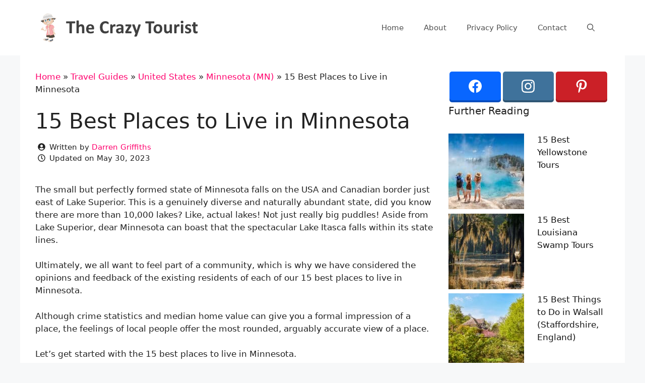

--- FILE ---
content_type: text/html; charset=UTF-8
request_url: https://www.thecrazytourist.com/15-best-places-live-minnesota/
body_size: 22702
content:
<!DOCTYPE html>
<html lang="en-US">
<head>
	<meta charset="UTF-8">
	<link rel="profile" href="https://gmpg.org/xfn/11">
	<meta name='robots' content='index, follow, max-image-preview:large, max-snippet:-1, max-video-preview:-1' />
	<style>img:is([sizes="auto" i], [sizes^="auto," i]) { contain-intrinsic-size: 3000px 1500px }</style>
	<meta name="viewport" content="width=device-width, initial-scale=1">
	<!-- This site is optimized with the Yoast SEO plugin v25.8 - https://yoast.com/wordpress/plugins/seo/ -->
	<title>15 Best Places to Live in Minnesota - The Crazy Tourist</title>
	<link rel="canonical" href="https://www.thecrazytourist.com/15-best-places-live-minnesota/" />
	<meta property="og:locale" content="en_US" />
	<meta property="og:type" content="article" />
	<meta property="og:title" content="15 Best Places to Live in Minnesota - The Crazy Tourist" />
	<meta property="og:description" content="The small but perfectly formed state of Minnesota falls on the USA and Canadian border just east of Lake Superior. This is a genuinely diverse and naturally abundant state, did ... Read more" />
	<meta property="og:url" content="https://www.thecrazytourist.com/15-best-places-live-minnesota/" />
	<meta property="og:site_name" content="The Crazy Tourist" />
	<meta property="article:author" content="https://www.facebook.com/findingbeyond/" />
	<meta property="article:published_time" content="2017-11-21T06:16:22+00:00" />
	<meta property="article:modified_time" content="2023-05-30T13:58:24+00:00" />
	<meta property="og:image" content="https://cdn.thecrazytourist.com/wp-content/uploads/2017/11/ccimage-shutterstock_642194437.jpg" />
	<meta property="og:image:width" content="1000" />
	<meta property="og:image:height" content="667" />
	<meta property="og:image:type" content="image/jpeg" />
	<meta name="author" content="Darren Griffiths" />
	<script type="application/ld+json" class="yoast-schema-graph">{"@context":"https://schema.org","@graph":[{"@type":"Article","@id":"https://www.thecrazytourist.com/15-best-places-live-minnesota/#article","isPartOf":{"@id":"https://www.thecrazytourist.com/15-best-places-live-minnesota/"},"author":{"name":"Darren Griffiths","@id":"https://www.thecrazytourist.com/#/schema/person/273843f36f2f1d99b247474bd532f396"},"headline":"15 Best Places to Live in Minnesota","datePublished":"2017-11-21T06:16:22+00:00","dateModified":"2023-05-30T13:58:24+00:00","mainEntityOfPage":{"@id":"https://www.thecrazytourist.com/15-best-places-live-minnesota/"},"wordCount":2967,"publisher":{"@id":"https://www.thecrazytourist.com/#organization"},"image":{"@id":"https://www.thecrazytourist.com/15-best-places-live-minnesota/#primaryimage"},"thumbnailUrl":"https://cdn.thecrazytourist.com/wp-content/uploads/2017/11/ccimage-shutterstock_642194437.jpg","articleSection":["Minnesota (MN)"],"inLanguage":"en-US"},{"@type":"WebPage","@id":"https://www.thecrazytourist.com/15-best-places-live-minnesota/","url":"https://www.thecrazytourist.com/15-best-places-live-minnesota/","name":"15 Best Places to Live in Minnesota - The Crazy Tourist","isPartOf":{"@id":"https://www.thecrazytourist.com/#website"},"primaryImageOfPage":{"@id":"https://www.thecrazytourist.com/15-best-places-live-minnesota/#primaryimage"},"image":{"@id":"https://www.thecrazytourist.com/15-best-places-live-minnesota/#primaryimage"},"thumbnailUrl":"https://cdn.thecrazytourist.com/wp-content/uploads/2017/11/ccimage-shutterstock_642194437.jpg","datePublished":"2017-11-21T06:16:22+00:00","dateModified":"2023-05-30T13:58:24+00:00","breadcrumb":{"@id":"https://www.thecrazytourist.com/15-best-places-live-minnesota/#breadcrumb"},"inLanguage":"en-US","potentialAction":[{"@type":"ReadAction","target":["https://www.thecrazytourist.com/15-best-places-live-minnesota/"]}]},{"@type":"ImageObject","inLanguage":"en-US","@id":"https://www.thecrazytourist.com/15-best-places-live-minnesota/#primaryimage","url":"https://cdn.thecrazytourist.com/wp-content/uploads/2017/11/ccimage-shutterstock_642194437.jpg","contentUrl":"https://cdn.thecrazytourist.com/wp-content/uploads/2017/11/ccimage-shutterstock_642194437.jpg","width":1000,"height":667,"caption":"Edina"},{"@type":"BreadcrumbList","@id":"https://www.thecrazytourist.com/15-best-places-live-minnesota/#breadcrumb","itemListElement":[{"@type":"ListItem","position":1,"name":"Home","item":"https://www.thecrazytourist.com/"},{"@type":"ListItem","position":2,"name":"Travel Guides","item":"https://www.thecrazytourist.com/category/travel-guides/"},{"@type":"ListItem","position":3,"name":"United States","item":"https://www.thecrazytourist.com/category/travel-guides/united-states/"},{"@type":"ListItem","position":4,"name":"Minnesota (MN)","item":"https://www.thecrazytourist.com/category/travel-guides/united-states/minnesota-mn/"},{"@type":"ListItem","position":5,"name":"15 Best Places to Live in Minnesota"}]},{"@type":"WebSite","@id":"https://www.thecrazytourist.com/#website","url":"https://www.thecrazytourist.com/","name":"The Crazy Tourist","description":"","publisher":{"@id":"https://www.thecrazytourist.com/#organization"},"potentialAction":[{"@type":"SearchAction","target":{"@type":"EntryPoint","urlTemplate":"https://www.thecrazytourist.com/?s={search_term_string}"},"query-input":{"@type":"PropertyValueSpecification","valueRequired":true,"valueName":"search_term_string"}}],"inLanguage":"en-US"},{"@type":"Organization","@id":"https://www.thecrazytourist.com/#organization","name":"The Crazy Tourist","url":"https://www.thecrazytourist.com/","logo":{"@type":"ImageObject","inLanguage":"en-US","@id":"https://www.thecrazytourist.com/#/schema/logo/image/","url":"https://cdn.thecrazytourist.com/wp-content/uploads/2023/05/HeaderLogo.png","contentUrl":"https://cdn.thecrazytourist.com/wp-content/uploads/2023/05/HeaderLogo.png","width":350,"height":70,"caption":"The Crazy Tourist"},"image":{"@id":"https://www.thecrazytourist.com/#/schema/logo/image/"}},{"@type":"Person","@id":"https://www.thecrazytourist.com/#/schema/person/273843f36f2f1d99b247474bd532f396","name":"Darren Griffiths","image":{"@type":"ImageObject","inLanguage":"en-US","@id":"https://www.thecrazytourist.com/#/schema/person/image/","url":"https://secure.gravatar.com/avatar/8ec8f7850bf405eb37a9f8231c72071bbcc7558c9f5f3692766a2a9fa68631dd?s=96&d=mm&r=g","contentUrl":"https://secure.gravatar.com/avatar/8ec8f7850bf405eb37a9f8231c72071bbcc7558c9f5f3692766a2a9fa68631dd?s=96&d=mm&r=g","caption":"Darren Griffiths"},"description":"Darren is a travel blogger from London currently residing in Bangkok. He's traveled all over the world. You can read all about it on his blog findingbeyond.com.","sameAs":["https://findingbeyond.com/","https://www.facebook.com/findingbeyond/","https://www.instagram.com/findingbeyond/","https://www.linkedin.com/in/darren-griffiths-1431a3b/","https://x.com/FindingBeyond"],"url":"https://www.thecrazytourist.com/author/darren-griffiths/"}]}</script>
	<!-- / Yoast SEO plugin. -->


<link rel="alternate" type="application/rss+xml" title="The Crazy Tourist &raquo; Feed" href="https://www.thecrazytourist.com/feed/" />
<link rel="alternate" type="application/rss+xml" title="The Crazy Tourist &raquo; Comments Feed" href="https://www.thecrazytourist.com/comments/feed/" />
<link rel='stylesheet' id='wp-block-library-css' href='https://www.thecrazytourist.com/wp-includes/css/dist/block-library/style.min.css?ver=6.8.3' media='all' />
<style id='classic-theme-styles-inline-css'>
/*! This file is auto-generated */
.wp-block-button__link{color:#fff;background-color:#32373c;border-radius:9999px;box-shadow:none;text-decoration:none;padding:calc(.667em + 2px) calc(1.333em + 2px);font-size:1.125em}.wp-block-file__button{background:#32373c;color:#fff;text-decoration:none}
</style>
<style id='global-styles-inline-css'>
:root{--wp--preset--aspect-ratio--square: 1;--wp--preset--aspect-ratio--4-3: 4/3;--wp--preset--aspect-ratio--3-4: 3/4;--wp--preset--aspect-ratio--3-2: 3/2;--wp--preset--aspect-ratio--2-3: 2/3;--wp--preset--aspect-ratio--16-9: 16/9;--wp--preset--aspect-ratio--9-16: 9/16;--wp--preset--color--black: #000000;--wp--preset--color--cyan-bluish-gray: #abb8c3;--wp--preset--color--white: #ffffff;--wp--preset--color--pale-pink: #f78da7;--wp--preset--color--vivid-red: #cf2e2e;--wp--preset--color--luminous-vivid-orange: #ff6900;--wp--preset--color--luminous-vivid-amber: #fcb900;--wp--preset--color--light-green-cyan: #7bdcb5;--wp--preset--color--vivid-green-cyan: #00d084;--wp--preset--color--pale-cyan-blue: #8ed1fc;--wp--preset--color--vivid-cyan-blue: #0693e3;--wp--preset--color--vivid-purple: #9b51e0;--wp--preset--color--contrast: var(--contrast);--wp--preset--color--contrast-2: var(--contrast-2);--wp--preset--color--contrast-3: var(--contrast-3);--wp--preset--color--base: var(--base);--wp--preset--color--base-2: var(--base-2);--wp--preset--color--base-3: var(--base-3);--wp--preset--color--accent: var(--accent);--wp--preset--gradient--vivid-cyan-blue-to-vivid-purple: linear-gradient(135deg,rgba(6,147,227,1) 0%,rgb(155,81,224) 100%);--wp--preset--gradient--light-green-cyan-to-vivid-green-cyan: linear-gradient(135deg,rgb(122,220,180) 0%,rgb(0,208,130) 100%);--wp--preset--gradient--luminous-vivid-amber-to-luminous-vivid-orange: linear-gradient(135deg,rgba(252,185,0,1) 0%,rgba(255,105,0,1) 100%);--wp--preset--gradient--luminous-vivid-orange-to-vivid-red: linear-gradient(135deg,rgba(255,105,0,1) 0%,rgb(207,46,46) 100%);--wp--preset--gradient--very-light-gray-to-cyan-bluish-gray: linear-gradient(135deg,rgb(238,238,238) 0%,rgb(169,184,195) 100%);--wp--preset--gradient--cool-to-warm-spectrum: linear-gradient(135deg,rgb(74,234,220) 0%,rgb(151,120,209) 20%,rgb(207,42,186) 40%,rgb(238,44,130) 60%,rgb(251,105,98) 80%,rgb(254,248,76) 100%);--wp--preset--gradient--blush-light-purple: linear-gradient(135deg,rgb(255,206,236) 0%,rgb(152,150,240) 100%);--wp--preset--gradient--blush-bordeaux: linear-gradient(135deg,rgb(254,205,165) 0%,rgb(254,45,45) 50%,rgb(107,0,62) 100%);--wp--preset--gradient--luminous-dusk: linear-gradient(135deg,rgb(255,203,112) 0%,rgb(199,81,192) 50%,rgb(65,88,208) 100%);--wp--preset--gradient--pale-ocean: linear-gradient(135deg,rgb(255,245,203) 0%,rgb(182,227,212) 50%,rgb(51,167,181) 100%);--wp--preset--gradient--electric-grass: linear-gradient(135deg,rgb(202,248,128) 0%,rgb(113,206,126) 100%);--wp--preset--gradient--midnight: linear-gradient(135deg,rgb(2,3,129) 0%,rgb(40,116,252) 100%);--wp--preset--font-size--small: 13px;--wp--preset--font-size--medium: 20px;--wp--preset--font-size--large: 36px;--wp--preset--font-size--x-large: 42px;--wp--preset--spacing--20: 0.44rem;--wp--preset--spacing--30: 0.67rem;--wp--preset--spacing--40: 1rem;--wp--preset--spacing--50: 1.5rem;--wp--preset--spacing--60: 2.25rem;--wp--preset--spacing--70: 3.38rem;--wp--preset--spacing--80: 5.06rem;--wp--preset--shadow--natural: 6px 6px 9px rgba(0, 0, 0, 0.2);--wp--preset--shadow--deep: 12px 12px 50px rgba(0, 0, 0, 0.4);--wp--preset--shadow--sharp: 6px 6px 0px rgba(0, 0, 0, 0.2);--wp--preset--shadow--outlined: 6px 6px 0px -3px rgba(255, 255, 255, 1), 6px 6px rgba(0, 0, 0, 1);--wp--preset--shadow--crisp: 6px 6px 0px rgba(0, 0, 0, 1);}:where(.is-layout-flex){gap: 0.5em;}:where(.is-layout-grid){gap: 0.5em;}body .is-layout-flex{display: flex;}.is-layout-flex{flex-wrap: wrap;align-items: center;}.is-layout-flex > :is(*, div){margin: 0;}body .is-layout-grid{display: grid;}.is-layout-grid > :is(*, div){margin: 0;}:where(.wp-block-columns.is-layout-flex){gap: 2em;}:where(.wp-block-columns.is-layout-grid){gap: 2em;}:where(.wp-block-post-template.is-layout-flex){gap: 1.25em;}:where(.wp-block-post-template.is-layout-grid){gap: 1.25em;}.has-black-color{color: var(--wp--preset--color--black) !important;}.has-cyan-bluish-gray-color{color: var(--wp--preset--color--cyan-bluish-gray) !important;}.has-white-color{color: var(--wp--preset--color--white) !important;}.has-pale-pink-color{color: var(--wp--preset--color--pale-pink) !important;}.has-vivid-red-color{color: var(--wp--preset--color--vivid-red) !important;}.has-luminous-vivid-orange-color{color: var(--wp--preset--color--luminous-vivid-orange) !important;}.has-luminous-vivid-amber-color{color: var(--wp--preset--color--luminous-vivid-amber) !important;}.has-light-green-cyan-color{color: var(--wp--preset--color--light-green-cyan) !important;}.has-vivid-green-cyan-color{color: var(--wp--preset--color--vivid-green-cyan) !important;}.has-pale-cyan-blue-color{color: var(--wp--preset--color--pale-cyan-blue) !important;}.has-vivid-cyan-blue-color{color: var(--wp--preset--color--vivid-cyan-blue) !important;}.has-vivid-purple-color{color: var(--wp--preset--color--vivid-purple) !important;}.has-black-background-color{background-color: var(--wp--preset--color--black) !important;}.has-cyan-bluish-gray-background-color{background-color: var(--wp--preset--color--cyan-bluish-gray) !important;}.has-white-background-color{background-color: var(--wp--preset--color--white) !important;}.has-pale-pink-background-color{background-color: var(--wp--preset--color--pale-pink) !important;}.has-vivid-red-background-color{background-color: var(--wp--preset--color--vivid-red) !important;}.has-luminous-vivid-orange-background-color{background-color: var(--wp--preset--color--luminous-vivid-orange) !important;}.has-luminous-vivid-amber-background-color{background-color: var(--wp--preset--color--luminous-vivid-amber) !important;}.has-light-green-cyan-background-color{background-color: var(--wp--preset--color--light-green-cyan) !important;}.has-vivid-green-cyan-background-color{background-color: var(--wp--preset--color--vivid-green-cyan) !important;}.has-pale-cyan-blue-background-color{background-color: var(--wp--preset--color--pale-cyan-blue) !important;}.has-vivid-cyan-blue-background-color{background-color: var(--wp--preset--color--vivid-cyan-blue) !important;}.has-vivid-purple-background-color{background-color: var(--wp--preset--color--vivid-purple) !important;}.has-black-border-color{border-color: var(--wp--preset--color--black) !important;}.has-cyan-bluish-gray-border-color{border-color: var(--wp--preset--color--cyan-bluish-gray) !important;}.has-white-border-color{border-color: var(--wp--preset--color--white) !important;}.has-pale-pink-border-color{border-color: var(--wp--preset--color--pale-pink) !important;}.has-vivid-red-border-color{border-color: var(--wp--preset--color--vivid-red) !important;}.has-luminous-vivid-orange-border-color{border-color: var(--wp--preset--color--luminous-vivid-orange) !important;}.has-luminous-vivid-amber-border-color{border-color: var(--wp--preset--color--luminous-vivid-amber) !important;}.has-light-green-cyan-border-color{border-color: var(--wp--preset--color--light-green-cyan) !important;}.has-vivid-green-cyan-border-color{border-color: var(--wp--preset--color--vivid-green-cyan) !important;}.has-pale-cyan-blue-border-color{border-color: var(--wp--preset--color--pale-cyan-blue) !important;}.has-vivid-cyan-blue-border-color{border-color: var(--wp--preset--color--vivid-cyan-blue) !important;}.has-vivid-purple-border-color{border-color: var(--wp--preset--color--vivid-purple) !important;}.has-vivid-cyan-blue-to-vivid-purple-gradient-background{background: var(--wp--preset--gradient--vivid-cyan-blue-to-vivid-purple) !important;}.has-light-green-cyan-to-vivid-green-cyan-gradient-background{background: var(--wp--preset--gradient--light-green-cyan-to-vivid-green-cyan) !important;}.has-luminous-vivid-amber-to-luminous-vivid-orange-gradient-background{background: var(--wp--preset--gradient--luminous-vivid-amber-to-luminous-vivid-orange) !important;}.has-luminous-vivid-orange-to-vivid-red-gradient-background{background: var(--wp--preset--gradient--luminous-vivid-orange-to-vivid-red) !important;}.has-very-light-gray-to-cyan-bluish-gray-gradient-background{background: var(--wp--preset--gradient--very-light-gray-to-cyan-bluish-gray) !important;}.has-cool-to-warm-spectrum-gradient-background{background: var(--wp--preset--gradient--cool-to-warm-spectrum) !important;}.has-blush-light-purple-gradient-background{background: var(--wp--preset--gradient--blush-light-purple) !important;}.has-blush-bordeaux-gradient-background{background: var(--wp--preset--gradient--blush-bordeaux) !important;}.has-luminous-dusk-gradient-background{background: var(--wp--preset--gradient--luminous-dusk) !important;}.has-pale-ocean-gradient-background{background: var(--wp--preset--gradient--pale-ocean) !important;}.has-electric-grass-gradient-background{background: var(--wp--preset--gradient--electric-grass) !important;}.has-midnight-gradient-background{background: var(--wp--preset--gradient--midnight) !important;}.has-small-font-size{font-size: var(--wp--preset--font-size--small) !important;}.has-medium-font-size{font-size: var(--wp--preset--font-size--medium) !important;}.has-large-font-size{font-size: var(--wp--preset--font-size--large) !important;}.has-x-large-font-size{font-size: var(--wp--preset--font-size--x-large) !important;}
:where(.wp-block-post-template.is-layout-flex){gap: 1.25em;}:where(.wp-block-post-template.is-layout-grid){gap: 1.25em;}
:where(.wp-block-columns.is-layout-flex){gap: 2em;}:where(.wp-block-columns.is-layout-grid){gap: 2em;}
:root :where(.wp-block-pullquote){font-size: 1.5em;line-height: 1.6;}
</style>
<link rel='stylesheet' id='essb-social-profiles-css' href='https://www.thecrazytourist.com/wp-content/plugins/easy-social-share-buttons3/lib/modules/social-followers-counter/assets/social-profiles.min.css?ver=10.5' media='all' />
<link rel='stylesheet' id='subscribe-forms-css-css' href='https://www.thecrazytourist.com/wp-content/plugins/easy-social-share-buttons3/assets/modules/subscribe-forms.min.css?ver=10.5' media='all' />
<link rel='stylesheet' id='click2tweet-css-css' href='https://www.thecrazytourist.com/wp-content/plugins/easy-social-share-buttons3/assets/modules/click-to-tweet.min.css?ver=10.5' media='all' />
<link rel='stylesheet' id='easy-social-share-buttons-css' href='https://www.thecrazytourist.com/wp-content/plugins/easy-social-share-buttons3/assets/css/easy-social-share-buttons.min.css?ver=10.5' media='all' />
<link rel='stylesheet' id='generate-style-css' href='https://www.thecrazytourist.com/wp-content/themes/generatepress/assets/css/main.min.css?ver=3.6.0' media='all' />
<style id='generate-style-inline-css'>
body{background-color:#f7f8f9;color:#222222;}a{color:#ff036e;}a:hover, a:focus, a:active{color:#7dc561;}.wp-block-group__inner-container{max-width:1200px;margin-left:auto;margin-right:auto;}.navigation-search{position:absolute;left:-99999px;pointer-events:none;visibility:hidden;z-index:20;width:100%;top:0;transition:opacity 100ms ease-in-out;opacity:0;}.navigation-search.nav-search-active{left:0;right:0;pointer-events:auto;visibility:visible;opacity:1;}.navigation-search input[type="search"]{outline:0;border:0;vertical-align:bottom;line-height:1;opacity:0.9;width:100%;z-index:20;border-radius:0;-webkit-appearance:none;height:60px;}.navigation-search input::-ms-clear{display:none;width:0;height:0;}.navigation-search input::-ms-reveal{display:none;width:0;height:0;}.navigation-search input::-webkit-search-decoration, .navigation-search input::-webkit-search-cancel-button, .navigation-search input::-webkit-search-results-button, .navigation-search input::-webkit-search-results-decoration{display:none;}.gen-sidebar-nav .navigation-search{top:auto;bottom:0;}:root{--contrast:#222222;--contrast-2:#575760;--contrast-3:#b2b2be;--base:#f0f0f0;--base-2:#f7f8f9;--base-3:#ffffff;--accent:#1e73be;}:root .has-contrast-color{color:var(--contrast);}:root .has-contrast-background-color{background-color:var(--contrast);}:root .has-contrast-2-color{color:var(--contrast-2);}:root .has-contrast-2-background-color{background-color:var(--contrast-2);}:root .has-contrast-3-color{color:var(--contrast-3);}:root .has-contrast-3-background-color{background-color:var(--contrast-3);}:root .has-base-color{color:var(--base);}:root .has-base-background-color{background-color:var(--base);}:root .has-base-2-color{color:var(--base-2);}:root .has-base-2-background-color{background-color:var(--base-2);}:root .has-base-3-color{color:var(--base-3);}:root .has-base-3-background-color{background-color:var(--base-3);}:root .has-accent-color{color:var(--accent);}:root .has-accent-background-color{background-color:var(--accent);}body, button, input, select, textarea{font-family:-apple-system, system-ui, BlinkMacSystemFont, "Segoe UI", Helvetica, Arial, sans-serif, "Apple Color Emoji", "Segoe UI Emoji", "Segoe UI Symbol";}body{line-height:1.5;}.entry-content > [class*="wp-block-"]:not(:last-child):not(.wp-block-heading){margin-bottom:1.5em;}.main-navigation .main-nav ul ul li a{font-size:14px;}.sidebar .widget, .footer-widgets .widget{font-size:17px;}@media (max-width:768px){h1{font-size:31px;}h2{font-size:27px;}h3{font-size:24px;}h4{font-size:22px;}h5{font-size:19px;}}.top-bar{background-color:#636363;color:#ffffff;}.top-bar a{color:#ffffff;}.top-bar a:hover{color:#303030;}.site-header{background-color:#ffffff;}.main-title a,.main-title a:hover{color:#222222;}.site-description{color:#757575;}.mobile-menu-control-wrapper .menu-toggle,.mobile-menu-control-wrapper .menu-toggle:hover,.mobile-menu-control-wrapper .menu-toggle:focus,.has-inline-mobile-toggle #site-navigation.toggled{background-color:rgba(0, 0, 0, 0.02);}.main-navigation,.main-navigation ul ul{background-color:#ffffff;}.main-navigation .main-nav ul li a, .main-navigation .menu-toggle, .main-navigation .menu-bar-items{color:#515151;}.main-navigation .main-nav ul li:not([class*="current-menu-"]):hover > a, .main-navigation .main-nav ul li:not([class*="current-menu-"]):focus > a, .main-navigation .main-nav ul li.sfHover:not([class*="current-menu-"]) > a, .main-navigation .menu-bar-item:hover > a, .main-navigation .menu-bar-item.sfHover > a{color:#7a8896;background-color:#ffffff;}button.menu-toggle:hover,button.menu-toggle:focus{color:#515151;}.main-navigation .main-nav ul li[class*="current-menu-"] > a{color:#7a8896;background-color:#ffffff;}.navigation-search input[type="search"],.navigation-search input[type="search"]:active, .navigation-search input[type="search"]:focus, .main-navigation .main-nav ul li.search-item.active > a, .main-navigation .menu-bar-items .search-item.active > a{color:#7a8896;background-color:#ffffff;}.main-navigation ul ul{background-color:#eaeaea;}.main-navigation .main-nav ul ul li a{color:#515151;}.main-navigation .main-nav ul ul li:not([class*="current-menu-"]):hover > a,.main-navigation .main-nav ul ul li:not([class*="current-menu-"]):focus > a, .main-navigation .main-nav ul ul li.sfHover:not([class*="current-menu-"]) > a{color:#7a8896;background-color:#eaeaea;}.main-navigation .main-nav ul ul li[class*="current-menu-"] > a{color:#7a8896;background-color:#eaeaea;}.separate-containers .inside-article, .separate-containers .comments-area, .separate-containers .page-header, .one-container .container, .separate-containers .paging-navigation, .inside-page-header{background-color:#ffffff;}.entry-title a{color:#222222;}.entry-title a:hover{color:#55555e;}.entry-meta{color:#595959;}.sidebar .widget{background-color:#ffffff;}.sidebar .widget a{color:#141414;}.footer-widgets{background-color:#ffffff;}.footer-widgets .widget-title{color:#000000;}.site-info{color:#ffffff;background-color:#55555e;}.site-info a{color:#ffffff;}.site-info a:hover{color:#d3d3d3;}.footer-bar .widget_nav_menu .current-menu-item a{color:#d3d3d3;}input[type="text"],input[type="email"],input[type="url"],input[type="password"],input[type="search"],input[type="tel"],input[type="number"],textarea,select{color:#666666;background-color:#fafafa;border-color:#cccccc;}input[type="text"]:focus,input[type="email"]:focus,input[type="url"]:focus,input[type="password"]:focus,input[type="search"]:focus,input[type="tel"]:focus,input[type="number"]:focus,textarea:focus,select:focus{color:#666666;background-color:#ffffff;border-color:#bfbfbf;}button,html input[type="button"],input[type="reset"],input[type="submit"],a.button,a.wp-block-button__link:not(.has-background){color:#ffffff;background-color:#55555e;}button:hover,html input[type="button"]:hover,input[type="reset"]:hover,input[type="submit"]:hover,a.button:hover,button:focus,html input[type="button"]:focus,input[type="reset"]:focus,input[type="submit"]:focus,a.button:focus,a.wp-block-button__link:not(.has-background):active,a.wp-block-button__link:not(.has-background):focus,a.wp-block-button__link:not(.has-background):hover{color:#ffffff;background-color:#3f4047;}a.generate-back-to-top{background-color:rgba( 0,0,0,0.4 );color:#ffffff;}a.generate-back-to-top:hover,a.generate-back-to-top:focus{background-color:rgba( 0,0,0,0.6 );color:#ffffff;}:root{--gp-search-modal-bg-color:var(--base-3);--gp-search-modal-text-color:var(--contrast);--gp-search-modal-overlay-bg-color:rgba(0,0,0,0.2);}@media (max-width: 768px){.main-navigation .menu-bar-item:hover > a, .main-navigation .menu-bar-item.sfHover > a{background:none;color:#515151;}}.nav-below-header .main-navigation .inside-navigation.grid-container, .nav-above-header .main-navigation .inside-navigation.grid-container{padding:0px 20px 0px 20px;}.separate-containers .inside-article, .separate-containers .comments-area, .separate-containers .page-header, .separate-containers .paging-navigation, .one-container .site-content, .inside-page-header{padding:30px;}.site-main .wp-block-group__inner-container{padding:30px;}.separate-containers .paging-navigation{padding-top:20px;padding-bottom:20px;}.entry-content .alignwide, body:not(.no-sidebar) .entry-content .alignfull{margin-left:-30px;width:calc(100% + 60px);max-width:calc(100% + 60px);}.one-container.right-sidebar .site-main,.one-container.both-right .site-main{margin-right:30px;}.one-container.left-sidebar .site-main,.one-container.both-left .site-main{margin-left:30px;}.one-container.both-sidebars .site-main{margin:0px 30px 0px 30px;}.one-container.archive .post:not(:last-child):not(.is-loop-template-item), .one-container.blog .post:not(:last-child):not(.is-loop-template-item){padding-bottom:30px;}.rtl .menu-item-has-children .dropdown-menu-toggle{padding-left:20px;}.rtl .main-navigation .main-nav ul li.menu-item-has-children > a{padding-right:20px;}.widget-area .widget{padding:0px;}@media (max-width:768px){.separate-containers .inside-article, .separate-containers .comments-area, .separate-containers .page-header, .separate-containers .paging-navigation, .one-container .site-content, .inside-page-header{padding:20px;}.site-main .wp-block-group__inner-container{padding:20px;}.inside-top-bar{padding-right:30px;padding-left:30px;}.inside-header{padding-right:30px;padding-left:30px;}.widget-area .widget{padding-top:30px;padding-right:30px;padding-bottom:30px;padding-left:30px;}.footer-widgets-container{padding-top:30px;padding-right:30px;padding-bottom:30px;padding-left:30px;}.inside-site-info{padding-right:30px;padding-left:30px;}.entry-content .alignwide, body:not(.no-sidebar) .entry-content .alignfull{margin-left:-20px;width:calc(100% + 40px);max-width:calc(100% + 40px);}.one-container .site-main .paging-navigation{margin-bottom:20px;}}/* End cached CSS */.is-right-sidebar{width:35%;}.is-left-sidebar{width:30%;}.site-content .content-area{width:65%;}@media (max-width: 768px){.main-navigation .menu-toggle,.sidebar-nav-mobile:not(#sticky-placeholder){display:block;}.main-navigation ul,.gen-sidebar-nav,.main-navigation:not(.slideout-navigation):not(.toggled) .main-nav > ul,.has-inline-mobile-toggle #site-navigation .inside-navigation > *:not(.navigation-search):not(.main-nav){display:none;}.nav-align-right .inside-navigation,.nav-align-center .inside-navigation{justify-content:space-between;}.has-inline-mobile-toggle .mobile-menu-control-wrapper{display:flex;flex-wrap:wrap;}.has-inline-mobile-toggle .inside-header{flex-direction:row;text-align:left;flex-wrap:wrap;}.has-inline-mobile-toggle .header-widget,.has-inline-mobile-toggle #site-navigation{flex-basis:100%;}.nav-float-left .has-inline-mobile-toggle #site-navigation{order:10;}}
.dynamic-author-image-rounded{border-radius:100%;}.dynamic-featured-image, .dynamic-author-image{vertical-align:middle;}.one-container.blog .dynamic-content-template:not(:last-child), .one-container.archive .dynamic-content-template:not(:last-child){padding-bottom:0px;}.dynamic-entry-excerpt > p:last-child{margin-bottom:0px;}
.main-navigation.toggled .main-nav > ul{background-color: #ffffff}.sticky-enabled .gen-sidebar-nav.is_stuck .main-navigation {margin-bottom: 0px;}.sticky-enabled .gen-sidebar-nav.is_stuck {z-index: 500;}.sticky-enabled .main-navigation.is_stuck {box-shadow: 0 2px 2px -2px rgba(0, 0, 0, .2);}.navigation-stick:not(.gen-sidebar-nav) {left: 0;right: 0;width: 100% !important;}.nav-float-right .navigation-stick {width: 100% !important;left: 0;}.nav-float-right .navigation-stick .navigation-branding {margin-right: auto;}.main-navigation.has-sticky-branding:not(.grid-container) .inside-navigation:not(.grid-container) .navigation-branding{margin-left: 10px;}.main-navigation.navigation-stick.has-sticky-branding .inside-navigation.grid-container{padding-left:40px;padding-right:40px;}@media (max-width:768px){.main-navigation.navigation-stick.has-sticky-branding .inside-navigation.grid-container{padding-left:0;padding-right:0;}}
</style>
<link rel='stylesheet' id='generate-child-css' href='https://www.thecrazytourist.com/wp-content/themes/generatepress_child/style.css?ver=1678380960' media='all' />
<link rel='stylesheet' id='arpw-style-css' href='https://www.thecrazytourist.com/wp-content/plugins/advanced-random-posts-widget/assets/css/arpw-frontend.css?ver=6.8.3' media='all' />
<style id='generateblocks-inline-css'>
.gb-container.gb-tabs__item:not(.gb-tabs__item-open){display:none;}.gb-container-00d593b4{padding:5px;margin-top:10px;}.gb-container-cc1ea1c3{max-width:1200px;margin-right:auto;margin-left:auto;}div.gb-headline-3fd612c9{display:flex;align-items:center;font-size:15px;font-weight:300;}div.gb-headline-3fd612c9 .gb-icon{line-height:0;padding-right:0.5em;}div.gb-headline-3fd612c9 .gb-icon svg{width:1em;height:1em;fill:currentColor;}div.gb-headline-778e034d{display:flex;align-items:center;font-size:15px;font-weight:300;}div.gb-headline-778e034d .gb-icon{line-height:0;padding-right:0.5em;}div.gb-headline-778e034d .gb-icon svg{width:1em;height:1em;fill:currentColor;}:root{--gb-container-width:1200px;}.gb-container .wp-block-image img{vertical-align:middle;}.gb-grid-wrapper .wp-block-image{margin-bottom:0;}.gb-highlight{background:none;}.gb-shape{line-height:0;}.gb-container-link{position:absolute;top:0;right:0;bottom:0;left:0;z-index:99;}
</style>
<link rel='stylesheet' id='generate-navigation-branding-css' href='https://www.thecrazytourist.com/wp-content/plugins/gp-premium/menu-plus/functions/css/navigation-branding-flex.min.css?ver=2.3.1' media='all' />
<style id='generate-navigation-branding-inline-css'>
@media (max-width: 768px){.site-header, #site-navigation, #sticky-navigation{display:none !important;opacity:0.0;}#mobile-header{display:block !important;width:100% !important;}#mobile-header .main-nav > ul{display:none;}#mobile-header.toggled .main-nav > ul, #mobile-header .menu-toggle, #mobile-header .mobile-bar-items{display:block;}#mobile-header .main-nav{-ms-flex:0 0 100%;flex:0 0 100%;-webkit-box-ordinal-group:5;-ms-flex-order:4;order:4;}}.navigation-branding .main-title{font-size:25px;font-weight:bold;}.main-navigation.has-branding .inside-navigation.grid-container, .main-navigation.has-branding.grid-container .inside-navigation:not(.grid-container){padding:0px 30px 0px 30px;}.main-navigation.has-branding:not(.grid-container) .inside-navigation:not(.grid-container) .navigation-branding{margin-left:10px;}.navigation-branding img, .site-logo.mobile-header-logo img{height:60px;width:auto;}.navigation-branding .main-title{line-height:60px;}@media (max-width: 768px){.main-navigation.has-branding.nav-align-center .menu-bar-items, .main-navigation.has-sticky-branding.navigation-stick.nav-align-center .menu-bar-items{margin-left:auto;}.navigation-branding{margin-right:auto;margin-left:10px;}.navigation-branding .main-title, .mobile-header-navigation .site-logo{margin-left:10px;}.main-navigation.has-branding .inside-navigation.grid-container{padding:0px;}}
</style>
<script src="https://www.thecrazytourist.com/wp-includes/js/jquery/jquery.min.js?ver=3.7.1" id="jquery-core-js"></script>
<script id="essb-inline-js"></script><link rel="https://api.w.org/" href="https://www.thecrazytourist.com/wp-json/" /><link rel="alternate" title="JSON" type="application/json" href="https://www.thecrazytourist.com/wp-json/wp/v2/posts/44479" /><link rel="EditURI" type="application/rsd+xml" title="RSD" href="https://www.thecrazytourist.com/xmlrpc.php?rsd" />
<meta name="generator" content="WordPress 6.8.3" />
<link rel='shortlink' href='https://www.thecrazytourist.com/?p=44479' />
<link rel="alternate" title="oEmbed (JSON)" type="application/json+oembed" href="https://www.thecrazytourist.com/wp-json/oembed/1.0/embed?url=https%3A%2F%2Fwww.thecrazytourist.com%2F15-best-places-live-minnesota%2F" />
<link rel="alternate" title="oEmbed (XML)" type="text/xml+oembed" href="https://www.thecrazytourist.com/wp-json/oembed/1.0/embed?url=https%3A%2F%2Fwww.thecrazytourist.com%2F15-best-places-live-minnesota%2F&#038;format=xml" />

<script type="text/javascript">var essb_settings = {"ajax_url":"https:\/\/www.thecrazytourist.com\/wp-admin\/admin-ajax.php","essb3_nonce":"7f9d1130ee","essb3_plugin_url":"https:\/\/www.thecrazytourist.com\/wp-content\/plugins\/easy-social-share-buttons3","essb3_stats":false,"essb3_ga":false,"essb3_ga_ntg":false,"blog_url":"https:\/\/www.thecrazytourist.com\/","post_id":"44479"};var essbPinImages = {"template":"metro-retina","button_style":"button","button_size":"","button_size_mobile":"","animation":"","text":"","min_width":"","min_height":"","min_width_mobile":"","min_height_mobile":"","nolinks":false,"disable_mobile":false,"lazyload":true,"active":true,"position":"top-left","mobile_position":"","hideon":"","visibility":"","reposition":false,"recenter":false,"selector":".post img","optimize_load":false,"template_a_class":"essb-s-bg-pinterest essb-s-bgh-pinterest essb-s-c-light essb-s-hover-effect essb-s-bg-network essb-s-bgh-network","template_icon_class":"","svgIcon":"<svg class=\"essb-svg-icon essb-svg-icon-pinterest\" aria-hidden=\"true\" role=\"img\" focusable=\"false\" width=\"32\" height=\"32\" viewBox=\"0 0 32 32\" xmlns=\"http:\/\/www.w3.org\/2000\/svg\"><path d=\"M10.625 12.25c0-1.375 0.313-2.5 1.063-3.438 0.688-0.938 1.563-1.438 2.563-1.438 0.813 0 1.438 0.25 1.875 0.813s0.688 1.25 0.688 2.063c0 0.5-0.125 1.125-0.313 1.813-0.188 0.75-0.375 1.625-0.688 2.563-0.313 1-0.563 1.75-0.688 2.313-0.25 1-0.063 1.875 0.563 2.625 0.625 0.688 1.438 1.063 2.438 1.063 1.75 0 3.188-1 4.313-2.938 1.125-2 1.688-4.375 1.688-7.188 0-2.125-0.688-3.875-2.063-5.25-1.375-1.313-3.313-2-5.813-2-2.813 0-5.063 0.875-6.75 2.688-1.75 1.75-2.625 3.875-2.625 6.375 0 1.5 0.438 2.75 1.25 3.75 0.313 0.313 0.375 0.688 0.313 1.063-0.125 0.313-0.25 0.813-0.375 1.5-0.063 0.25-0.188 0.438-0.375 0.5s-0.375 0.063-0.563 0c-1.313-0.563-2.25-1.438-2.938-2.75s-1-2.813-1-4.5c0-1.125 0.188-2.188 0.563-3.313s0.875-2.188 1.625-3.188c0.75-1.063 1.688-1.938 2.688-2.75 1.063-0.813 2.313-1.438 3.875-1.938 1.5-0.438 3.125-0.688 4.813-0.688 1.813 0 3.438 0.313 4.938 0.938 1.5 0.563 2.813 1.375 3.813 2.375 1.063 1.063 1.813 2.188 2.438 3.5 0.563 1.313 0.875 2.688 0.875 4.063 0 3.75-0.938 6.875-2.875 9.313-1.938 2.5-4.375 3.688-7.375 3.688-1 0-1.938-0.188-2.813-0.688-0.875-0.438-1.5-1-1.875-1.688-0.688 2.938-1.125 4.688-1.313 5.25-0.375 1.438-1.25 3.188-2.688 5.25h-1.313c-0.25-2.563-0.188-4.688 0.188-6.375l2.438-10.313c-0.375-0.813-0.563-1.813-0.563-3.063z\"><\/path><\/svg>"};</script><!-- Google tag (gtag.js) -->
<script async src="https://www.googletagmanager.com/gtag/js?id=G-QFZBJ50M9Q"></script>
<script>
  window.dataLayer = window.dataLayer || [];
  function gtag(){dataLayer.push(arguments);}
  gtag('js', new Date());

  gtag('config', 'G-QFZBJ50M9Q');
</script>
<script>
  (function(i,s,o,g,r,a,m){i['GoogleAnalyticsObject']=r;i[r]=i[r]||function(){
  (i[r].q=i[r].q||[]).push(arguments)},i[r].l=1*new Date();a=s.createElement(o),
  m=s.getElementsByTagName(o)[0];a.async=1;a.src=g;m.parentNode.insertBefore(a,m)
  })(window,document,'script','//www.google-analytics.com/analytics.js','ga');

  ga('create', 'UA-63696252-1', 'auto');
  ga('send', 'pageview');

</script>

<script type="text/javascript" async="async" data-noptimize="1" data-cfasync="false" src="//scripts.mediavine.com/tags/the-crazy-tourist.js"></script>

			<style>
				.isc-source { position: relative; display: inline-block; line-height: initial; }
				.wp-block-cover .isc-source { position: static; }
								span.isc-source-text a { display: inline; color: #fff; }
							</style>
					<style id="wp-custom-css">
			@media (min-width: 769px) {
    #right-sidebar {
        width: 320px;
    }

    .inside-right-sidebar {
        padding-right: 0px;
    }

    #primary {
        width: calc(100% - 320px);
    }
}
		</style>
		
											
<script type="text/javascript">
  window._CTZ = {
    "enabled": true,
    "verticals": {
      "hotel": {
        "active": true,
        "search": {
          "city": "Saint Paul",
          "province": "MN",
          "countryCode": "US",
          "country": "United States",
          "rooms": [
            {
              "adults": 2, //default to 2 if no traveler info
              "children": 0, // default to 0
              "infants": 0 //default to 0
            }
          ]
        }
      }
    },
    "consent": {
        "allowed": true
    }    
  };
</script>
<script async charset="UTF-8" data-publisher="986c652d666f472dbca36f1dd7dc4b5b" src="https://compare-static.thecrazytourist.com/tag.js"></script>
	
</head>

<body class="wp-singular post-template-default single single-post postid-44479 single-format-standard wp-custom-logo wp-embed-responsive wp-theme-generatepress wp-child-theme-generatepress_child post-image-above-header post-image-aligned-center sticky-menu-fade mobile-header mobile-header-logo mobile-header-sticky essb-10.5 right-sidebar nav-float-right one-container nav-search-enabled header-aligned-left dropdown-hover" itemtype="https://schema.org/Blog" itemscope>
	<a class="screen-reader-text skip-link" href="#content" title="Skip to content">Skip to content</a>		<header class="site-header has-inline-mobile-toggle" id="masthead" aria-label="Site"  itemtype="https://schema.org/WPHeader" itemscope>
			<div class="inside-header grid-container">
				<div class="site-logo">
					<a href="https://www.thecrazytourist.com/" rel="home">
						<img  class="header-image is-logo-image" alt="The Crazy Tourist" src="https://cdn.thecrazytourist.com/wp-content/uploads/2023/05/HeaderLogo.png" width="350" height="70" />
					</a>
				</div>	<nav class="main-navigation mobile-menu-control-wrapper" id="mobile-menu-control-wrapper" aria-label="Mobile Toggle">
		<div class="menu-bar-items"><span class="menu-bar-item search-item"><a aria-label="Open Search Bar" href="#"><span class="gp-icon icon-search"><svg viewBox="0 0 512 512" aria-hidden="true" xmlns="http://www.w3.org/2000/svg" width="1em" height="1em"><path fill-rule="evenodd" clip-rule="evenodd" d="M208 48c-88.366 0-160 71.634-160 160s71.634 160 160 160 160-71.634 160-160S296.366 48 208 48zM0 208C0 93.125 93.125 0 208 0s208 93.125 208 208c0 48.741-16.765 93.566-44.843 129.024l133.826 134.018c9.366 9.379 9.355 24.575-.025 33.941-9.379 9.366-24.575 9.355-33.941-.025L337.238 370.987C301.747 399.167 256.839 416 208 416 93.125 416 0 322.875 0 208z" /></svg><svg viewBox="0 0 512 512" aria-hidden="true" xmlns="http://www.w3.org/2000/svg" width="1em" height="1em"><path d="M71.029 71.029c9.373-9.372 24.569-9.372 33.942 0L256 222.059l151.029-151.03c9.373-9.372 24.569-9.372 33.942 0 9.372 9.373 9.372 24.569 0 33.942L289.941 256l151.03 151.029c9.372 9.373 9.372 24.569 0 33.942-9.373 9.372-24.569 9.372-33.942 0L256 289.941l-151.029 151.03c-9.373 9.372-24.569 9.372-33.942 0-9.372-9.373-9.372-24.569 0-33.942L222.059 256 71.029 104.971c-9.372-9.373-9.372-24.569 0-33.942z" /></svg></span></a></span></div>		<button data-nav="site-navigation" class="menu-toggle" aria-controls="primary-menu" aria-expanded="false">
			<span class="gp-icon icon-menu-bars"><svg viewBox="0 0 512 512" aria-hidden="true" xmlns="http://www.w3.org/2000/svg" width="1em" height="1em"><path d="M0 96c0-13.255 10.745-24 24-24h464c13.255 0 24 10.745 24 24s-10.745 24-24 24H24c-13.255 0-24-10.745-24-24zm0 160c0-13.255 10.745-24 24-24h464c13.255 0 24 10.745 24 24s-10.745 24-24 24H24c-13.255 0-24-10.745-24-24zm0 160c0-13.255 10.745-24 24-24h464c13.255 0 24 10.745 24 24s-10.745 24-24 24H24c-13.255 0-24-10.745-24-24z" /></svg><svg viewBox="0 0 512 512" aria-hidden="true" xmlns="http://www.w3.org/2000/svg" width="1em" height="1em"><path d="M71.029 71.029c9.373-9.372 24.569-9.372 33.942 0L256 222.059l151.029-151.03c9.373-9.372 24.569-9.372 33.942 0 9.372 9.373 9.372 24.569 0 33.942L289.941 256l151.03 151.029c9.372 9.373 9.372 24.569 0 33.942-9.373 9.372-24.569 9.372-33.942 0L256 289.941l-151.029 151.03c-9.373 9.372-24.569 9.372-33.942 0-9.372-9.373-9.372-24.569 0-33.942L222.059 256 71.029 104.971c-9.372-9.373-9.372-24.569 0-33.942z" /></svg></span><span class="screen-reader-text">Menu</span>		</button>
	</nav>
			<nav class="main-navigation has-menu-bar-items sub-menu-right" id="site-navigation" aria-label="Primary"  itemtype="https://schema.org/SiteNavigationElement" itemscope>
			<div class="inside-navigation grid-container">
				<form method="get" class="search-form navigation-search" action="https://www.thecrazytourist.com/">
					<input type="search" class="search-field" value="" name="s" title="Search" />
				</form>				<button class="menu-toggle" aria-controls="primary-menu" aria-expanded="false">
					<span class="gp-icon icon-menu-bars"><svg viewBox="0 0 512 512" aria-hidden="true" xmlns="http://www.w3.org/2000/svg" width="1em" height="1em"><path d="M0 96c0-13.255 10.745-24 24-24h464c13.255 0 24 10.745 24 24s-10.745 24-24 24H24c-13.255 0-24-10.745-24-24zm0 160c0-13.255 10.745-24 24-24h464c13.255 0 24 10.745 24 24s-10.745 24-24 24H24c-13.255 0-24-10.745-24-24zm0 160c0-13.255 10.745-24 24-24h464c13.255 0 24 10.745 24 24s-10.745 24-24 24H24c-13.255 0-24-10.745-24-24z" /></svg><svg viewBox="0 0 512 512" aria-hidden="true" xmlns="http://www.w3.org/2000/svg" width="1em" height="1em"><path d="M71.029 71.029c9.373-9.372 24.569-9.372 33.942 0L256 222.059l151.029-151.03c9.373-9.372 24.569-9.372 33.942 0 9.372 9.373 9.372 24.569 0 33.942L289.941 256l151.03 151.029c9.372 9.373 9.372 24.569 0 33.942-9.373 9.372-24.569 9.372-33.942 0L256 289.941l-151.029 151.03c-9.373 9.372-24.569 9.372-33.942 0-9.372-9.373-9.372-24.569 0-33.942L222.059 256 71.029 104.971c-9.372-9.373-9.372-24.569 0-33.942z" /></svg></span><span class="screen-reader-text">Menu</span>				</button>
				<div id="primary-menu" class="main-nav"><ul id="menu-mainmenu" class=" menu sf-menu"><li id="menu-item-9" class="menu-item menu-item-type-custom menu-item-object-custom menu-item-home menu-item-9"><a href="https://www.thecrazytourist.com">Home</a></li>
<li id="menu-item-8" class="menu-item menu-item-type-post_type menu-item-object-page menu-item-8"><a href="https://www.thecrazytourist.com/about/">About</a></li>
<li id="menu-item-1998" class="menu-item menu-item-type-post_type menu-item-object-page menu-item-1998"><a href="https://www.thecrazytourist.com/privacy-policy/">Privacy Policy</a></li>
<li id="menu-item-115935" class="menu-item menu-item-type-post_type menu-item-object-page menu-item-115935"><a href="https://www.thecrazytourist.com/contact/">Contact</a></li>
</ul></div><div class="menu-bar-items"><span class="menu-bar-item search-item"><a aria-label="Open Search Bar" href="#"><span class="gp-icon icon-search"><svg viewBox="0 0 512 512" aria-hidden="true" xmlns="http://www.w3.org/2000/svg" width="1em" height="1em"><path fill-rule="evenodd" clip-rule="evenodd" d="M208 48c-88.366 0-160 71.634-160 160s71.634 160 160 160 160-71.634 160-160S296.366 48 208 48zM0 208C0 93.125 93.125 0 208 0s208 93.125 208 208c0 48.741-16.765 93.566-44.843 129.024l133.826 134.018c9.366 9.379 9.355 24.575-.025 33.941-9.379 9.366-24.575 9.355-33.941-.025L337.238 370.987C301.747 399.167 256.839 416 208 416 93.125 416 0 322.875 0 208z" /></svg><svg viewBox="0 0 512 512" aria-hidden="true" xmlns="http://www.w3.org/2000/svg" width="1em" height="1em"><path d="M71.029 71.029c9.373-9.372 24.569-9.372 33.942 0L256 222.059l151.029-151.03c9.373-9.372 24.569-9.372 33.942 0 9.372 9.373 9.372 24.569 0 33.942L289.941 256l151.03 151.029c9.372 9.373 9.372 24.569 0 33.942-9.373 9.372-24.569 9.372-33.942 0L256 289.941l-151.029 151.03c-9.373 9.372-24.569 9.372-33.942 0-9.372-9.373-9.372-24.569 0-33.942L222.059 256 71.029 104.971c-9.372-9.373-9.372-24.569 0-33.942z" /></svg></span></a></span></div>			</div>
		</nav>
					</div>
		</header>
				<nav id="mobile-header" itemtype="https://schema.org/SiteNavigationElement" itemscope class="main-navigation mobile-header-navigation has-branding has-sticky-branding has-menu-bar-items">
			<div class="inside-navigation grid-container grid-parent">
				<form method="get" class="search-form navigation-search" action="https://www.thecrazytourist.com/">
					<input type="search" class="search-field" value="" name="s" title="Search" />
				</form><div class="site-logo mobile-header-logo">
						<a href="https://www.thecrazytourist.com/" title="The Crazy Tourist" rel="home">
							<img src="https://cdn.thecrazytourist.com/wp-content/uploads/2023/05/HeaderLogoSmall.png" alt="The Crazy Tourist" class="is-logo-image" width="350" height="70" />
						</a>
					</div>					<button class="menu-toggle" aria-controls="mobile-menu" aria-expanded="false">
						<span class="gp-icon icon-menu-bars"><svg viewBox="0 0 512 512" aria-hidden="true" xmlns="http://www.w3.org/2000/svg" width="1em" height="1em"><path d="M0 96c0-13.255 10.745-24 24-24h464c13.255 0 24 10.745 24 24s-10.745 24-24 24H24c-13.255 0-24-10.745-24-24zm0 160c0-13.255 10.745-24 24-24h464c13.255 0 24 10.745 24 24s-10.745 24-24 24H24c-13.255 0-24-10.745-24-24zm0 160c0-13.255 10.745-24 24-24h464c13.255 0 24 10.745 24 24s-10.745 24-24 24H24c-13.255 0-24-10.745-24-24z" /></svg><svg viewBox="0 0 512 512" aria-hidden="true" xmlns="http://www.w3.org/2000/svg" width="1em" height="1em"><path d="M71.029 71.029c9.373-9.372 24.569-9.372 33.942 0L256 222.059l151.029-151.03c9.373-9.372 24.569-9.372 33.942 0 9.372 9.373 9.372 24.569 0 33.942L289.941 256l151.03 151.029c9.372 9.373 9.372 24.569 0 33.942-9.373 9.372-24.569 9.372-33.942 0L256 289.941l-151.029 151.03c-9.373 9.372-24.569 9.372-33.942 0-9.372-9.373-9.372-24.569 0-33.942L222.059 256 71.029 104.971c-9.372-9.373-9.372-24.569 0-33.942z" /></svg></span><span class="screen-reader-text">Menu</span>					</button>
					<div id="mobile-menu" class="main-nav"><ul id="menu-mainmenu-1" class=" menu sf-menu"><li class="menu-item menu-item-type-custom menu-item-object-custom menu-item-home menu-item-9"><a href="https://www.thecrazytourist.com">Home</a></li>
<li class="menu-item menu-item-type-post_type menu-item-object-page menu-item-8"><a href="https://www.thecrazytourist.com/about/">About</a></li>
<li class="menu-item menu-item-type-post_type menu-item-object-page menu-item-1998"><a href="https://www.thecrazytourist.com/privacy-policy/">Privacy Policy</a></li>
<li class="menu-item menu-item-type-post_type menu-item-object-page menu-item-115935"><a href="https://www.thecrazytourist.com/contact/">Contact</a></li>
</ul></div><div class="menu-bar-items"><span class="menu-bar-item search-item"><a aria-label="Open Search Bar" href="#"><span class="gp-icon icon-search"><svg viewBox="0 0 512 512" aria-hidden="true" xmlns="http://www.w3.org/2000/svg" width="1em" height="1em"><path fill-rule="evenodd" clip-rule="evenodd" d="M208 48c-88.366 0-160 71.634-160 160s71.634 160 160 160 160-71.634 160-160S296.366 48 208 48zM0 208C0 93.125 93.125 0 208 0s208 93.125 208 208c0 48.741-16.765 93.566-44.843 129.024l133.826 134.018c9.366 9.379 9.355 24.575-.025 33.941-9.379 9.366-24.575 9.355-33.941-.025L337.238 370.987C301.747 399.167 256.839 416 208 416 93.125 416 0 322.875 0 208z" /></svg><svg viewBox="0 0 512 512" aria-hidden="true" xmlns="http://www.w3.org/2000/svg" width="1em" height="1em"><path d="M71.029 71.029c9.373-9.372 24.569-9.372 33.942 0L256 222.059l151.029-151.03c9.373-9.372 24.569-9.372 33.942 0 9.372 9.373 9.372 24.569 0 33.942L289.941 256l151.03 151.029c9.372 9.373 9.372 24.569 0 33.942-9.373 9.372-24.569 9.372-33.942 0L256 289.941l-151.029 151.03c-9.373 9.372-24.569 9.372-33.942 0-9.372-9.373-9.372-24.569 0-33.942L222.059 256 71.029 104.971c-9.372-9.373-9.372-24.569 0-33.942z" /></svg></span></a></span></div>			</div><!-- .inside-navigation -->
		</nav><!-- #site-navigation -->
		
	<div class="site grid-container container hfeed" id="page">
				<div class="site-content" id="content">
			
	<div class="content-area" id="primary">
		<main class="site-main" id="main">
			
<article id="post-44479" class="post-44479 post type-post status-publish format-standard has-post-thumbnail hentry category-minnesota-mn" itemtype="https://schema.org/CreativeWork" itemscope>
	<div class="inside-article">
					<header class="entry-header">
				<p id="breadcrumbs"><span><span><a href="https://www.thecrazytourist.com/">Home</a></span> » <span><a href="https://www.thecrazytourist.com/category/travel-guides/">Travel Guides</a></span> » <span><a href="https://www.thecrazytourist.com/category/travel-guides/united-states/">United States</a></span> » <span><a href="https://www.thecrazytourist.com/category/travel-guides/united-states/minnesota-mn/">Minnesota (MN)</a></span> » <span class="breadcrumb_last" aria-current="page">15 Best Places to Live in Minnesota</span></span></p><h1 class="entry-title" itemprop="headline">15 Best Places to Live in Minnesota</h1><div class="gb-container gb-container-00d593b4">
<div class="gb-container gb-container-cc1ea1c3">

<div class="gb-headline gb-headline-3fd612c9"><span class="gb-icon"><svg aria-hidden="true" role="img" height="1em" width="1em" viewBox="0 0 496 512" xmlns="http://www.w3.org/2000/svg"><path fill="currentColor" d="M248 8C111 8 0 119 0 256s111 248 248 248 248-111 248-248S385 8 248 8zm0 96c48.6 0 88 39.4 88 88s-39.4 88-88 88-88-39.4-88-88 39.4-88 88-88zm0 344c-58.7 0-111.3-26.6-146.5-68.2 18.8-35.4 55.6-59.8 98.5-59.8 2.4 0 4.8.4 7.1 1.1 13 4.2 26.6 6.9 40.9 6.9 14.3 0 28-2.7 40.9-6.9 2.3-.7 4.7-1.1 7.1-1.1 42.9 0 79.7 24.4 98.5 59.8C359.3 421.4 306.7 448 248 448z"></path></svg></span><span class="gb-headline-text">Written by <a href="https://www.thecrazytourist.com/author/darren-griffiths/">Darren Griffiths</a></span></div>



<div class="gb-headline gb-headline-778e034d"><span class="gb-icon"><svg aria-hidden="true" role="img" height="1em" width="1em" viewBox="0 0 512 512" xmlns="http://www.w3.org/2000/svg"><path fill="currentColor" d="M256 8C119 8 8 119 8 256s111 248 248 248 248-111 248-248S393 8 256 8zm0 448c-110.5 0-200-89.5-200-200S145.5 56 256 56s200 89.5 200 200-89.5 200-200 200zm61.8-104.4l-84.9-61.7c-3.1-2.3-4.9-5.9-4.9-9.7V116c0-6.6 5.4-12 12-12h32c6.6 0 12 5.4 12 12v141.7l66.8 48.6c5.4 3.9 6.5 11.4 2.6 16.8L334.6 349c-3.9 5.3-11.4 6.5-16.8 2.6z"></path></svg></span><span class="gb-headline-text">Updated on <time class="entry-date updated-date" datetime="2023-05-30T13:58:24+00:00">May 30, 2023</time></span></div>

</div>
</div>			</header>
			
		<div class="entry-content" itemprop="text">
			<p>The small but perfectly formed state of Minnesota falls on the USA and Canadian border just east of Lake Superior. This is a genuinely diverse and naturally abundant state, did you know there are more than 10,000 lakes? Like, actual lakes! Not just really big puddles! Aside from Lake Superior, dear Minnesota can boast that the spectacular Lake Itasca falls within its state lines.</p>
<p>Ultimately, we all want to feel part of a community, which is why we have considered the opinions and feedback of the existing residents of each of our 15 best places to live in Minnesota.</p>
<p>Although crime statistics and median home value can give you a formal impression of a place, the feelings of local people offer the most rounded, arguably accurate view of a place.</p>
<p>Let’s get started with the 15 best places to live in Minnesota.</p>
<h2>1. Eden Prairie</h2>
<figure id="attachment_44603" aria-describedby="caption-attachment-44603" style="width: 990px" class="wp-caption aligncenter"><span id="isc_attachment_44603" class="isc-source aligncenter"><img fetchpriority="high" decoding="async" class="size-full wp-image-44603 with-source" src="https://cdn.thecrazytourist.com/wp-content/uploads/2017/11/ccimage-shutterstock_251283733.jpg" alt="Eden Prairie, Minnesota" width="1000" height="667" srcset="https://cdn.thecrazytourist.com/wp-content/uploads/2017/11/ccimage-shutterstock_251283733.jpg 1000w, https://cdn.thecrazytourist.com/wp-content/uploads/2017/11/ccimage-shutterstock_251283733-300x200.jpg 300w, https://cdn.thecrazytourist.com/wp-content/uploads/2017/11/ccimage-shutterstock_251283733-768x512.jpg 768w" sizes="(max-width: 1000px) 100vw, 1000px" /><span class="isc-source-text">Source: Kira Volkov / shutterstock</span></span><figcaption id="caption-attachment-44603" class="wp-caption-text">Eden Prairie</figcaption></figure>
<p><span style="font-weight: 400">You’ll find Eden Prairie, a small town with extensive city amenities, close to the Minneapolis St Paul Metro. With its attractive neighborhoods and affordable housing, Eden Prairie has open land with residential parks and plenty of open spaces to take in breathtaking scenic views, lakes, and beaches.</span></p>
<p><span style="font-weight: 400">In this small town, you’ll find delicious, award-winning restaurants, a shopping center, highly recommended schools, and plenty of entertainment options. Residents who live in Eden Prairie will tell you that their quality of life here is well above average for Minnesota.</span></p>
<p><span style="font-weight: 400">So if you’re considering making Eden Prairie your new home, a loving community and an excellent economy will welcome you with open arms. It is truly one of Minnesota&#8217;s best places to live and work!</span></p>
<h3>Entertainment &amp; Activities</h3>
<p><span style="font-weight: 400">In Eden Prairie, you’ll find conservation areas, recreational facilities, and trails. One of the most popular trails in this area is the Minnesota River Bluffs Regional Trail. Some of the best things to do in Eden Prairie, Minnesota are:</span></p>
<ul>
<li style="font-weight: 400"><span style="font-weight: 400">Round Lake Park and Beach</span></li>
<li style="font-weight: 400"><span style="font-weight: 400">Bryant Lake Regional Park</span></li>
<li style="font-weight: 400"><span style="font-weight: 400">Staring Lake Observatory</span></li>
<li style="font-weight: 400"><span style="font-weight: 400">Como Park Zoo</span></li>
<li style="font-weight: 400"><span style="font-weight: 400">Minnesota Zoo</span></li>
<li style="font-weight: 400"><span style="font-weight: 400">Minneapolis Institute for the Arts</span></li>
<li style="font-weight: 400"><span style="font-weight: 400">Air Maxx Trampoline Park</span></li>
<li style="font-weight: 400"><span style="font-weight: 400">AMC Eden Prairie Mall 18</span></li>
<li style="font-weight: 400"><span style="font-weight: 400">Brunswick Zone XL Bowling</span></li>
<li style="font-weight: 400"><span style="font-weight: 400">The Original Pancake House</span></li>
<li style="font-weight: 400"><span style="font-weight: 400">Redstone American Grill</span></li>
<li style="font-weight: 400"><span style="font-weight: 400">Kona Grill</span></li>
</ul>

<div class="mv-video-target mv-video-id-atcv9cuy4vffjizbj3ed" data-video-id="atcv9cuy4vffjizbj3ed"  data-volume="70"  data-ratio="16:9" ></div>
<h2>2. Edina</h2>
<figure id="attachment_44604" aria-describedby="caption-attachment-44604" style="width: 990px" class="wp-caption aligncenter"><span id="isc_attachment_44604" class="isc-source aligncenter"><img decoding="async" class="size-full wp-image-44604 with-source" src="https://cdn.thecrazytourist.com/wp-content/uploads/2017/11/ccimage-shutterstock_642194437.jpg" alt="Edina, Minnesota" width="1000" height="667" srcset="https://cdn.thecrazytourist.com/wp-content/uploads/2017/11/ccimage-shutterstock_642194437.jpg 1000w, https://cdn.thecrazytourist.com/wp-content/uploads/2017/11/ccimage-shutterstock_642194437-300x200.jpg 300w, https://cdn.thecrazytourist.com/wp-content/uploads/2017/11/ccimage-shutterstock_642194437-768x512.jpg 768w" sizes="(max-width: 1000px) 100vw, 1000px" /><span class="isc-source-text">Source: Deyan G. Georgiev / shutterstock</span></span><figcaption id="caption-attachment-44604" class="wp-caption-text">Edina</figcaption></figure>
<p><span style="font-weight: 400">According to a poll, in 2023 Edina was ranked the best city-like suburb in the United States. Edina has an exceptional entertainment scene, great options for transportation, and an outstanding selection of jobs. Around forty percent of Edina’s housing comprises a diverse apartment selection accommodating various lifestyles.</span></p>
<p><span style="font-weight: 400">Edina is unlike any place you’ve ever lived. Its neighborhoods have a fantastic walkable score and many churches, schools, and parks. Edina also features a long list of popular restaurants, boutiques, and its well-known annual Art Fair that is popular among residents.</span></p>
<p><span style="font-weight: 400">Edina also has highly ranked public and private schools, including its preschools, making this an excellent location for families with children. No matter what the season in Edina, you can find a wide range of activities in Edina.</span></p>
<h3>Entertainment &amp; Activities</h3>
<p><span style="font-weight: 400">Some of the top things to do in or near Edina are:</span></p>
<ul>
<li style="font-weight: 400"><span style="font-weight: 400">Centennial Lakes Park</span></li>
<li style="font-weight: 400"><span style="font-weight: 400">Edinborough Park</span></li>
<li style="font-weight: 400"><span style="font-weight: 400">Southdale Center</span></li>
<li style="font-weight: 400"><span style="font-weight: 400">Wooden Hill Brewing Company</span></li>
<li style="font-weight: 400"><span style="font-weight: 400">Bredesen Park</span></li>
<li style="font-weight: 400"><span style="font-weight: 400">Centennial Lakes Farmers’ Market</span></li>
<li style="font-weight: 400"><span style="font-weight: 400">Edina Aquatic Center</span></li>
<li style="font-weight: 400"><span style="font-weight: 400">The Galleria</span></li>
<li style="font-weight: 400"><span style="font-weight: 400">AMC Southdale 16</span></li>
<li style="font-weight: 400"><span style="font-weight: 400">Braemar Golf Course</span></li>
</ul>
<div class="content_hint"></div>
<h2>3. Chanhassen</h2>
<figure id="attachment_44605" aria-describedby="caption-attachment-44605" style="width: 990px" class="wp-caption aligncenter"><span id="isc_attachment_44605" class="isc-source aligncenter"><img decoding="async" class="size-full wp-image-44605 with-source" src="https://cdn.thecrazytourist.com/wp-content/uploads/2017/11/ccimage-shutterstock_499968145.jpg" alt="Chanhassen, Minnesota" width="1000" height="664" srcset="https://cdn.thecrazytourist.com/wp-content/uploads/2017/11/ccimage-shutterstock_499968145.jpg 1000w, https://cdn.thecrazytourist.com/wp-content/uploads/2017/11/ccimage-shutterstock_499968145-300x199.jpg 300w, https://cdn.thecrazytourist.com/wp-content/uploads/2017/11/ccimage-shutterstock_499968145-768x510.jpg 768w" sizes="(max-width: 1000px) 100vw, 1000px" /><span class="isc-source-text">Source: Holly Kuchera / shutterstock</span></span><figcaption id="caption-attachment-44605" class="wp-caption-text">Chanhassen</figcaption></figure>
<p><span style="font-weight: 400">The town of Chanhassen has grown from a quiet town to a popular suburb of Minnesota. Residents living in Chanhassen will tell you it’s one of Minnesota&#8217;s best places to live. Chanhassen is filled with gorgeous scenic views, various attractions, and more.</span></p>
<p><span style="font-weight: 400">Chanhassen was ranked one of the best places to live in Minnesota due to its cost of living, amenities, and quality of life. While strolling these neighborhoods, you’ll find they&#8217;re safe and lined with abundant trees. One popular area worth mentioning is Paisley Park, the private estate of the late musical artist Prince.</span></p>
<p><span style="font-weight: 400">Chanhassen has a wide selection of nature parks for those who consider themselves nature lovers. You’ll find Lake Susan Park and Marsh Lake Park in this suburb. So many great things about Chanhassen would make anyone want to consider it home.</span></p>
<h3>Entertainment &amp; Activities</h3>
<p><span style="font-weight: 400">Some of the top things to do in or near Chanhassen are:</span></p>
<ul>
<li style="font-weight: 400"><span style="font-weight: 400">Paisley Park Museum</span></li>
<li style="font-weight: 400"><span style="font-weight: 400">Chanhassen Dinner Theaters</span></li>
<li style="font-weight: 400"><span style="font-weight: 400">Minnesota Landscape Arboretum</span></li>
<li style="font-weight: 400"><span style="font-weight: 400">Brindisi’s Pub</span></li>
<li style="font-weight: 400"><span style="font-weight: 400">Chanhassen Cinema</span></li>
<li style="font-weight: 400"><span style="font-weight: 400">Country Club Lanes</span></li>
</ul>

<div id="ct-container__parallax__thecrazytourist_com__661dea42"></div>
<h2>4. Falcon Heights</h2>
<figure id="attachment_44606" aria-describedby="caption-attachment-44606" style="width: 760px" class="wp-caption aligncenter"><span id="isc_attachment_44606" class="isc-source aligncenter"><img loading="lazy" decoding="async" class="size-large wp-image-44606 with-source" src="https://cdn.thecrazytourist.com/wp-content/uploads/2017/11/ccimage-Falcon_Heights_Church_-_United_Church_of_Christ_04-1024x766.jpg" alt="Falcon Heights, Minnesota" width="770" height="576" srcset="https://cdn.thecrazytourist.com/wp-content/uploads/2017/11/ccimage-Falcon_Heights_Church_-_United_Church_of_Christ_04-scaled.jpg 1024w, https://cdn.thecrazytourist.com/wp-content/uploads/2017/11/ccimage-Falcon_Heights_Church_-_United_Church_of_Christ_04-300x225.jpg 300w, https://cdn.thecrazytourist.com/wp-content/uploads/2017/11/ccimage-Falcon_Heights_Church_-_United_Church_of_Christ_04-768x575.jpg 768w" sizes="auto, (max-width: 770px) 100vw, 770px" /><span class="isc-source-text">Source: <a href="https://commons.wikimedia.org/wiki/File:Falcon_Heights_Church_-_United_Church_of_Christ_04.jpg" target="_blank" rel="nofollow">Runner1928 / Wikimedia</a></span></span><figcaption id="caption-attachment-44606" class="wp-caption-text">Falcon Heights</figcaption></figure>
<p><span style="font-weight: 400">Located in Minnesota&#8217;s Metropolitan area, you’ll find the small town of Falcon Heights. As one of Minnesota&#8217;s best places to live, residents find this charming town peaceful and family-friendly. This town has an excellent school and parks, making it a very desirable location for families with children.</span></p>
<p><span style="font-weight: 400">Nearby, you’ll conveniently find several shopping centers and easy access to major highways. Residents in this town love all of the amenities it has to offer while still being able to enjoy its quiet atmosphere. Known for its diverse community, it hosts its fair share of cultural events.</span></p>
<p><span style="font-weight: 400">So if you’re looking for the perfect family home or are searching for a peaceful community to call home, there’s something for everyone in Falcon Heights.</span></p>
<h3>Entertainment &amp; Activities</h3>
<p><span style="font-weight: 400">Some of the best things to do in or near Falcon Heights include:</span></p>
<ul>
<li style="font-weight: 400"><span style="font-weight: 400">Minnesota State Fair</span></li>
<li style="font-weight: 400"><span style="font-weight: 400">Bell Museum</span></li>
<li style="font-weight: 400"><span style="font-weight: 400">Minneapolis Sculpture Garden</span></li>
<li style="font-weight: 400"><span style="font-weight: 400">House of Wong Chinese Restaurant</span></li>
<li style="font-weight: 400"><span style="font-weight: 400">Mississippi National River and Recreation Area</span></li>
<li style="font-weight: 400"><span style="font-weight: 400">Phalen Regional Park</span></li>
</ul>
<div class="content_hint"></div>
<h2>5. Deephaven</h2>
<figure id="attachment_44607" aria-describedby="caption-attachment-44607" style="width: 760px" class="wp-caption aligncenter"><span id="isc_attachment_44607" class="isc-source aligncenter"><img loading="lazy" decoding="async" class="size-large wp-image-44607 with-source" src="https://cdn.thecrazytourist.com/wp-content/uploads/2017/11/ccimage-2981780526_a6a5923a41_b.jpg" alt="Deephaven, Minnesota" width="770" height="513" srcset="https://cdn.thecrazytourist.com/wp-content/uploads/2017/11/ccimage-2981780526_a6a5923a41_b.jpg 1024w, https://cdn.thecrazytourist.com/wp-content/uploads/2017/11/ccimage-2981780526_a6a5923a41_b-300x200.jpg 300w, https://cdn.thecrazytourist.com/wp-content/uploads/2017/11/ccimage-2981780526_a6a5923a41_b-768x512.jpg 768w" sizes="auto, (max-width: 770px) 100vw, 770px" /><span class="isc-source-text">Source: <a href="https://www.flickr.com/photos/9863477@N06/2981780526" target="_blank" rel="nofollow">Doug Wallick / Flickr</a></span></span><figcaption id="caption-attachment-44607" class="wp-caption-text">Deephaven</figcaption></figure>
<p><span style="font-weight: 400">Deephaven is known as one of Minnesota&#8217;s best places to live, with breathtaking views of Lake Minnetonka and the downtown area. This small town is known for its warm and friendly residents, with many local events hosted throughout the year. During the summer, you’ll find the residents participating in boat races and being involved in holiday parades during the winter.</span></p>
<p><span style="font-weight: 400">Located close to Minneapolis, the small town of Deephaven has a wide selection of shopping and restaurant options and activities in the great outdoors, making this the perfect place to call home.</span></p>
<p><span style="font-weight: 400">Known as an up-scale suburb, this great town has attractive things to do for both its residents and visitors. From beautiful parks to sandy beaches, there’s more than one way to spend your days in this suburb of Minneapolis.</span></p>
<h3>Entertainment &amp; Activities</h3>
<p><span style="font-weight: 400">Some of the best things to do in or near Deephaven are:</span></p>
<ul>
<li style="font-weight: 400"><span style="font-weight: 400">Beanhaven Café</span></li>
<li style="font-weight: 400"><span style="font-weight: 400">Snuffy’s Malt Shop</span></li>
<li style="font-weight: 400"><span style="font-weight: 400">Spasso</span></li>
<li style="font-weight: 400"><span style="font-weight: 400">Lake Minnesota</span></li>
<li style="font-weight: 400"><span style="font-weight: 400">Sunset Point</span></li>
<li style="font-weight: 400"><span style="font-weight: 400">Thorpe Park</span></li>
<li style="font-weight: 400"><span style="font-weight: 400">Cottage wood General Store</span></li>
<li style="font-weight: 400"><span style="font-weight: 400">Wabi Sabi Shop</span></li>
<li style="font-weight: 400"><span style="font-weight: 400">Old Log Theater</span></li>
<li style="font-weight: 400"><span style="font-weight: 400">Discovery Flights</span></li>
</ul>
<h2>6. Lakeville</h2>
<figure id="attachment_117022" aria-describedby="caption-attachment-117022" style="width: 1014px" class="wp-caption aligncenter"><img loading="lazy" decoding="async" class="wp-image-117022 size-large" src="https://cdn.thecrazytourist.com/wp-content/uploads/2017/11/pexels-josh-hild-2422479-1024x683.jpg" alt="" width="1024" height="683" /><figcaption id="caption-attachment-117022" class="wp-caption-text">Lakeville</figcaption></figure>
<p><span style="font-weight: 400">Little known to a few, Lakeville is one of Minnesota&#8217;s best places to live. When you drive down 35W, Lakeville is just steps away from Minneapolis and has several parks, lakes, and playgrounds. Lakeville is one of the most educated towns in Minnesota and has a high graduation rate, a plus for families with children.</span></p>
<p><span style="font-weight: 400">That’s not all Lakeville has. Lakeville has a low unemployment rate with affordable housing. If there’s one thing that the residents take seriously in Lakeville, it’s the fun. This town has activities and attractions that are great for any season.</span></p>
<p><span style="font-weight: 400">If you’re a big foodie, Lakeville has over ninety places to indulge in delicious food and beverages. Whether you want to indulge in a juicy burger or throw down a gourmet steak, Lakeville has just what you’re looking for!</span></p>
<h3>Entertainment &amp; Activities</h3>
<p><span style="font-weight: 400">Known as the largest city in Dakota County, it’s one of Minnesota&#8217;s fastest-growing and most thrilling places to live. Some of the best things to do in or near Lakeville are:</span></p>
<ul>
<li style="font-weight: 400"><span style="font-weight: 400">Lakeville Area Art Center</span></li>
<li style="font-weight: 400"><span style="font-weight: 400">Applewood Orchard</span></li>
<li style="font-weight: 400"><span style="font-weight: 400">Casperson Park</span></li>
<li style="font-weight: 400"><span style="font-weight: 400">Crystal Lake Golf Club</span></li>
<li style="font-weight: 400"><span style="font-weight: 400">Steve Michaud Park</span></li>
<li style="font-weight: 400"><span style="font-weight: 400">Angry Inch Brewing</span></li>
<li style="font-weight: 400"><span style="font-weight: 400">Bowlero </span></li>
<li style="font-weight: 400"><span style="font-weight: 400">Renaissance Festival</span></li>
</ul>
<div class="content_hint"></div>
<h2>7. Dellwood</h2>
<figure id="attachment_44609" aria-describedby="caption-attachment-44609" style="width: 760px" class="wp-caption aligncenter"><span id="isc_attachment_44609" class="isc-source aligncenter"><img loading="lazy" decoding="async" class="size-large wp-image-44609 with-source" src="https://cdn.thecrazytourist.com/wp-content/uploads/2017/11/ccimage-49-Peninsula-Road-Dellwood-MN-55110-4852610-image1.jpg" alt="Dellwood, Minnesota" width="770" height="578" srcset="https://cdn.thecrazytourist.com/wp-content/uploads/2017/11/ccimage-49-Peninsula-Road-Dellwood-MN-55110-4852610-image1.jpg 1024w, https://cdn.thecrazytourist.com/wp-content/uploads/2017/11/ccimage-49-Peninsula-Road-Dellwood-MN-55110-4852610-image1-300x225.jpg 300w, https://cdn.thecrazytourist.com/wp-content/uploads/2017/11/ccimage-49-Peninsula-Road-Dellwood-MN-55110-4852610-image1-768x576.jpg 768w" sizes="auto, (max-width: 770px) 100vw, 770px" /><span class="isc-source-text">Source: <a href="https://www.edinarealty.com/homes-for-sale/49-peninsula-road-dellwood-mn-55110-4852610" target="_blank" rel="nofollow">www.edinarealty.com</a></span></span><figcaption id="caption-attachment-44609" class="wp-caption-text">Dellwood</figcaption></figure>
<p><span style="font-weight: 400">If you’ve been looking for a small suburban community to call home, look no further than Dellwood, Minnesota. Despite its size, this community has various activities to keep you entertained and content. If you chat with any residents, they’ll tell you how much they enjoy exploring the parking, biking along the trails, and playing golf.</span></p>
<p><span style="font-weight: 400">If you need to go shopping, you won’t find much here, but you can travel to the neighboring town of White Bear Lake for shopping, dining, and entertainment.</span></p>
<p><span style="font-weight: 400">In addition, Dellwood has a low crime rate and provides a safe and secure environment for its residents. If you’re looking for a place of relaxation and recreation to call home, Dellwood is the place to be!</span></p>
<h3>Entertainment &amp; Activities</h3>
<p><span style="font-weight: 400">Some of the best things to do in or near Dellwood are:</span></p>
<ul>
<li style="font-weight: 400"><span style="font-weight: 400">Vines Vineyard</span></li>
<li style="font-weight: 400"><span style="font-weight: 400">White Bear Lake County Park</span></li>
<li style="font-weight: 400"><span style="font-weight: 400">The Flame Bar</span></li>
<li style="font-weight: 400"><span style="font-weight: 400">Tamarack Nature Center</span></li>
<li style="font-weight: 400"><span style="font-weight: 400">Rudy’s Redeye Grill</span></li>
<li style="font-weight: 400"><span style="font-weight: 400">Big Wood Brewery</span></li>
</ul>
<h2>8. Minnetonka</h2>
<figure id="attachment_44610" aria-describedby="caption-attachment-44610" style="width: 990px" class="wp-caption aligncenter"><span id="isc_attachment_44610" class="isc-source aligncenter"><img loading="lazy" decoding="async" class="size-full wp-image-44610 with-source" src="https://cdn.thecrazytourist.com/wp-content/uploads/2017/11/ccimage-shutterstock_30831994.jpg" alt="Minnetonka, Minnesota" width="1000" height="750" srcset="https://cdn.thecrazytourist.com/wp-content/uploads/2017/11/ccimage-shutterstock_30831994.jpg 1000w, https://cdn.thecrazytourist.com/wp-content/uploads/2017/11/ccimage-shutterstock_30831994-300x225.jpg 300w, https://cdn.thecrazytourist.com/wp-content/uploads/2017/11/ccimage-shutterstock_30831994-768x576.jpg 768w" sizes="auto, (max-width: 1000px) 100vw, 1000px" /><span class="isc-source-text">Source: nikitsin.smugmug.com / shutterstock</span></span><figcaption id="caption-attachment-44610" class="wp-caption-text">Minnetonka</figcaption></figure>
<p><span style="font-weight: 400">Located just eight miles from downtown Minneapolis, Minnetonka is one of the best places to live. Known as a lakeside suburb, Minnetonka has a diverse community of many races and religions.</span></p>
<p><span style="font-weight: 400">Minnetonka is also home to two of Minnesota’s largest companies, Cargill and United Healthcare. This means when it comes to employment, the state is thriving. Minnetonka’s unemployment is one of the lowest in the United States.</span></p>
<p>Locals quickly note that if they had to live their lives over again, they would still choose Minnetonka which is quite the compliment.   Parents will be pleased to hear that this great school district offers young people a flying start in life.</p>
<p><span style="font-weight: 400">If you’re a big family considering moving to Minnetonka, you’ll find comfort in knowing that Minnetonka has one of the highest graduation rates in the state.</span></p>
<h3>Entertainment &amp; Activities</h3>
<p><span style="font-weight: 400">As a popular suburban community for outdoor activities, Minnetonka has over fifty nature parks and over one thousand acres of public land. Some of the best things to do in or near Minnetonka are:</span></p>
<ul>
<li style="font-weight: 400"><span style="font-weight: 400">Gray’s Bay Marina</span></li>
<li style="font-weight: 400"><span style="font-weight: 400">Minnetonka Mills</span></li>
<li style="font-weight: 400"><span style="font-weight: 400">Minnetonka Ice Arena</span></li>
<li style="font-weight: 400"><span style="font-weight: 400">General Store of Minnetonka</span></li>
<li style="font-weight: 400"><span style="font-weight: 400">Entertainment in the park</span></li>
<li style="font-weight: 400"><span style="font-weight: 400">Minnetonka Tennis Club</span></li>
<li style="font-weight: 400"><span style="font-weight: 400">Bunker Indoor Golf</span></li>
<li style="font-weight: 400"><span style="font-weight: 400">Spring Hill Park</span></li>
<li style="font-weight: 400"><span style="font-weight: 400">Bennett Family Park</span></li>
<li style="font-weight: 400"><span style="font-weight: 400">Shady Oak Beach</span></li>
<li style="font-weight: 400"><span style="font-weight: 400">City of Minnetonka Farmers’ Market</span></li>
</ul>
<div class="content_hint"></div>
<h2>9. Woodbury</h2>
<figure id="attachment_44611" aria-describedby="caption-attachment-44611" style="width: 760px" class="wp-caption aligncenter"><span id="isc_attachment_44611" class="isc-source aligncenter"><img loading="lazy" decoding="async" class="size-large wp-image-44611 with-source" src="https://cdn.thecrazytourist.com/wp-content/uploads/2017/11/ccimage-4698187349_8a221274af_b.jpg" alt="Woodbury, Minnesota" width="770" height="514" srcset="https://cdn.thecrazytourist.com/wp-content/uploads/2017/11/ccimage-4698187349_8a221274af_b.jpg 1024w, https://cdn.thecrazytourist.com/wp-content/uploads/2017/11/ccimage-4698187349_8a221274af_b-300x200.jpg 300w, https://cdn.thecrazytourist.com/wp-content/uploads/2017/11/ccimage-4698187349_8a221274af_b-768x512.jpg 768w" sizes="auto, (max-width: 770px) 100vw, 770px" /><span class="isc-source-text">Source: <a href="https://www.flickr.com/photos/28496375@N00/4698187349" target="_blank" rel="nofollow">Mulad / Flickr</a></span></span><figcaption id="caption-attachment-44611" class="wp-caption-text">Woodbury</figcaption></figure>
<p>The largest city in Washington County, Woodbury, can be found in the southeast of Minnesota’s Twin Cities, St Paul, and Minneapolis. There is confounding information about whether Woodbury is a suburb of St Paul or Minneapolis.</p>
<p>Residents, however, identify Woodbury as a stand-alone neighborhood for this suburb is surely developing into a city all of its own!</p>
<p>On a development note, it is no surprise that Woodbury is popular with millennials looking to settle down and start a family. With growing families in nearly every home, development is welcomed in the area, bringing better infrastructure and more job opportunities.</p>
<p><span style="font-weight: 400">If you’re looking for a place with nothing but entertainment, Woodbury will not disappoint. In Woodbury, you’ll find downtown shopping districts, restaurants, movie theaters, and live music.</span></p>
<h3>Entertainment &amp; Activities</h3>
<p><span style="font-weight: 400">Some of the best things to do in or near Woodbury are:</span></p>
<ul>
<li style="font-weight: 400"><span style="font-weight: 400">Battle Creek Regional Park</span></li>
<li style="font-weight: 400"><span style="font-weight: 400">Afton Apple Orchard</span></li>
<li style="font-weight: 400"><span style="font-weight: 400">Bruce Vento Trail</span></li>
<li style="font-weight: 400"><span style="font-weight: 400">Woodbury Community Theater</span></li>
<li style="font-weight: 400"><span style="font-weight: 400">Tamarack Nature Preserve</span></li>
<li style="font-weight: 400"><span style="font-weight: 400">Wild Bill’s Sports Saloon</span></li>
<li style="font-weight: 400"><span style="font-weight: 400">Alamo Drafthouse Cinema</span></li>
<li style="font-weight: 400"><span style="font-weight: 400">Madison’s Place Playground</span></li>
<li style="font-weight: 400"><span style="font-weight: 400">Woodbury Farmer’s Market</span></li>
</ul>
<h2>10. Plymouth</h2>
<figure id="attachment_44612" aria-describedby="caption-attachment-44612" style="width: 990px" class="wp-caption aligncenter"><span id="isc_attachment_44612" class="isc-source aligncenter"><img loading="lazy" decoding="async" class="size-full wp-image-44612 with-source" src="https://cdn.thecrazytourist.com/wp-content/uploads/2017/11/ccimage-shutterstock_515609821.jpg" alt="French Regional Park in Plymouth, MN" width="1000" height="667" srcset="https://cdn.thecrazytourist.com/wp-content/uploads/2017/11/ccimage-shutterstock_515609821.jpg 1000w, https://cdn.thecrazytourist.com/wp-content/uploads/2017/11/ccimage-shutterstock_515609821-300x200.jpg 300w, https://cdn.thecrazytourist.com/wp-content/uploads/2017/11/ccimage-shutterstock_515609821-768x512.jpg 768w" sizes="auto, (max-width: 1000px) 100vw, 1000px" /><span class="isc-source-text">Source: Robin Clifton / shutterstock</span></span><figcaption id="caption-attachment-44612" class="wp-caption-text">French Regional Park In Plymouth, MN</figcaption></figure>
<p><span style="font-weight: 400">Known for its outstanding quality of life, Plymouth is one of Minnesota&#8217;s best places to live. Located twelve miles north of Minneapolis, you’ll find everything from hiking trails to highly-ranked public schools.</span></p>
<p><span style="font-weight: 400">If you have a commute to work or school, Plymouth is located next to many major highways, so transportation is one less thing you’ll need to worry about. The residents of Plymouth rave about all of its natural amenities, such as its lakes. Located in Plymouth is Medicine Lake, one of the largest lakes in the county.</span></p>
<p><span style="font-weight: 400">In addition to being one of the best places to live in Minnesota, Plymouth is an excellent place for a booming economy. Plymouth is ranked as having the fourth largest economy.</span></p>
<p><span style="font-weight: 400">This beautiful Minnesota community is the perfect place for families and professionals. From big-name stores to small local mom-and-pop shops, Plymouth has everything you need!</span></p>
<h3>Entertainment &amp; Activities</h3>
<p><span style="font-weight: 400">From its regional parks to local indoor attractions, you’ll find some of the best activities in Plymouth. Some of the best things to do in Plymouth are:</span></p>
<ul>
<li style="font-weight: 400"><span style="font-weight: 400">Eagle Lake Park</span></li>
<li style="font-weight: 400"><span style="font-weight: 400">Parker’s Lake Park</span></li>
<li style="font-weight: 400"><span style="font-weight: 400">Luce Line State Hiking Trail</span></li>
<li style="font-weight: 400"><span style="font-weight: 400">Medicine Lake</span></li>
<li style="font-weight: 400"><span style="font-weight: 400">Hilde Performance Center</span></li>
<li style="font-weight: 400"><span style="font-weight: 400">Millennium Garden</span></li>
<li style="font-weight: 400"><span style="font-weight: 400">Luce Line Brewing Co</span></li>
<li style="font-weight: 400"><span style="font-weight: 400">Plymouth Ice Center</span></li>
<li style="font-weight: 400"><span style="font-weight: 400">Plymouth Grand 15</span></li>
<li style="font-weight: 400"><span style="font-weight: 400">Rock Elm Tavern</span></li>
</ul>
<div class="content_hint"></div>
<h2>11. Victoria</h2>
<figure id="attachment_44613" aria-describedby="caption-attachment-44613" style="width: 760px" class="wp-caption aligncenter"><span id="isc_attachment_44613" class="isc-source aligncenter"><img loading="lazy" decoding="async" class="size-large wp-image-44613 with-source" src="https://cdn.thecrazytourist.com/wp-content/uploads/2017/11/ccimage-5937984068_1eb48a176b_b.jpg" alt="Victoria, Minnesota" width="770" height="575" srcset="https://cdn.thecrazytourist.com/wp-content/uploads/2017/11/ccimage-5937984068_1eb48a176b_b.jpg 1024w, https://cdn.thecrazytourist.com/wp-content/uploads/2017/11/ccimage-5937984068_1eb48a176b_b-300x224.jpg 300w, https://cdn.thecrazytourist.com/wp-content/uploads/2017/11/ccimage-5937984068_1eb48a176b_b-768x574.jpg 768w" sizes="auto, (max-width: 770px) 100vw, 770px" /><span class="isc-source-text">Source: <a href="https://www.flickr.com/photos/39871289@N07/5937984068" target="_blank" rel="nofollow">SocialMediaAdventure / Flickr</a></span></span><figcaption id="caption-attachment-44613" class="wp-caption-text">Victoria</figcaption></figure>
<p><span style="font-weight: 400">Victoria is a small, charming town known to be one of Minnesota&#8217;s best places to live. Famous for its lakes and parks, residents take extra care of their natural surroundings. Victoria has twelve lakes and thirty-two active parks over four hundred acres of land.</span></p>
<p><span style="font-weight: 400">If you talk to any residents here, they’ll tell you they love Victoria, especially for the many things to do and experiences, making every day an adventure, even if you live there. Victoria has been given the nickname “City of Lakes” and is known for being friendly and having excellent public schools.</span></p>
<p><span style="font-weight: 400">If you’re an outdoor enthusiast, you’ll love that Victoria has hiking trails, campsites, and nature centers. The outdoors isn’t the only thing that attracts its residents, you’ll find a variety of indoor activities from axe throwing to wineries.</span></p>
<h3>Entertainment &amp; Activities</h3>
<p><span style="font-weight: 400">Some of the best things to do in or near Victoria are:</span></p>
<ul>
<li style="font-weight: 400"><span style="font-weight: 400">Lowry Nature Center</span></li>
<li style="font-weight: 400"><span style="font-weight: 400">Victoria Lions Park</span></li>
<li style="font-weight: 400"><span style="font-weight: 400">Victoria Burrow</span></li>
<li style="font-weight: 400"><span style="font-weight: 400">Lake Auburn Campground</span></li>
<li style="font-weight: 400"><span style="font-weight: 400">Schram Vineyards Winery &amp; Brewery</span></li>
<li style="font-weight: 400"><span style="font-weight: 400">Big Stone Mini Golf</span></li>
<li style="font-weight: 400"><span style="font-weight: 400">Ruby’s Roost Bakery</span></li>
<li style="font-weight: 400"><span style="font-weight: 400">Grimm Farm</span></li>
<li style="font-weight: 400"><span style="font-weight: 400">Volksfest Festival</span></li>
<li style="font-weight: 400"><span style="font-weight: 400">Victoria Ice Arena</span></li>
</ul>
<h2>12. Shoreview</h2>
<figure id="attachment_44614" aria-describedby="caption-attachment-44614" style="width: 760px" class="wp-caption aligncenter"><span id="isc_attachment_44614" class="isc-source aligncenter"><img loading="lazy" decoding="async" class="size-large wp-image-44614 with-source" src="https://cdn.thecrazytourist.com/wp-content/uploads/2017/11/ccimage-6014228867_2b57c6ce97_b.jpg" alt="Shoreview, Minnesota" width="770" height="578" srcset="https://cdn.thecrazytourist.com/wp-content/uploads/2017/11/ccimage-6014228867_2b57c6ce97_b.jpg 1024w, https://cdn.thecrazytourist.com/wp-content/uploads/2017/11/ccimage-6014228867_2b57c6ce97_b-300x225.jpg 300w, https://cdn.thecrazytourist.com/wp-content/uploads/2017/11/ccimage-6014228867_2b57c6ce97_b-768x576.jpg 768w" sizes="auto, (max-width: 770px) 100vw, 770px" /><span class="isc-source-text">Source: <a href="https://www.flickr.com/photos/51088208@N03/6014228867" target="_blank" rel="nofollow">bjorn.watland / Flickr</a></span></span><figcaption id="caption-attachment-44614" class="wp-caption-text">Shoreview</figcaption></figure>
<p>Shoreview by name and nature Turtle Lake, Snail Lake, and Lake Owasso can all be found within this neighborhood’s reach. This is a highly desirable area to live in and is becoming increasingly popular with millennials, partly due to the great schools and the great property prices.</p>
<p><span style="font-weight: 400">You’ll find the beautiful natural landscapes of Shoreview. This charming community has lakes, parks, and plenty of open spaces. While living in this community, you can access fourteen parks and more than fifty miles of trails and sidewalks.</span></p>
<p><span style="font-weight: 400">In the summer, Shoreview has its Slice of Shoreview Days where residents and visitors will have a fun-filled day with an art fair, parade, and more! Weather doesn’t stop the fun in this town, you’ll find plenty to do in the winter and summer months.</span></p>
<h3>Entertainment &amp; Activities</h3>
<p><span style="font-weight: 400">Some of the best things to do in or near Shoreview are:</span></p>
<ul>
<li style="font-weight: 400"><span style="font-weight: 400">Lake Judy Park</span></li>
<li style="font-weight: 400"><span style="font-weight: 400">Island Lake Golf Course</span></li>
<li style="font-weight: 400"><span style="font-weight: 400">Tropics Indoor Waterpark</span></li>
<li style="font-weight: 400"><span style="font-weight: 400">Tropical Adventure Indoor Playground</span></li>
<li style="font-weight: 400"><span style="font-weight: 400">Turtle Lake County Park</span></li>
<li style="font-weight: 400"><span style="font-weight: 400">Victoria Valley Orchard</span></li>
<li style="font-weight: 400"><span style="font-weight: 400">Island Lake County Park</span></li>
</ul>
<div class="content_hint"></div>
<h2>13. Laconia</h2>
<figure id="attachment_117024" aria-describedby="caption-attachment-117024" style="width: 1014px" class="wp-caption alignnone"><img loading="lazy" decoding="async" class="wp-image-117024 size-large" src="https://cdn.thecrazytourist.com/wp-content/uploads/2017/11/pexels-tom-fisk-7150946-1024x684.jpg" alt="" width="1024" height="684" srcset="https://cdn.thecrazytourist.com/wp-content/uploads/2017/11/pexels-tom-fisk-7150946-1024x684.jpg 1024w, https://cdn.thecrazytourist.com/wp-content/uploads/2017/11/pexels-tom-fisk-7150946-300x200.jpg 300w, https://cdn.thecrazytourist.com/wp-content/uploads/2017/11/pexels-tom-fisk-7150946-768x513.jpg 768w, https://cdn.thecrazytourist.com/wp-content/uploads/2017/11/pexels-tom-fisk-7150946.jpg 1532w" sizes="auto, (max-width: 1024px) 100vw, 1024px" /><figcaption id="caption-attachment-117024" class="wp-caption-text">Waconia</figcaption></figure>
<p><span style="font-weight: 400">Known as a hidden gem, Waconia was once Minnesota’s best-kept secret and has become one of Minnesota&#8217;s best places to live. It’s only thirty minutes from the Twin Cities and has lakes, parks, and other exciting destinations.</span></p>
<p><span style="font-weight: 400">Known as “Tree City USA” by the NADF (National Arbor Day Foundation, it’s nestled right beside Lake Waconia, one of the largest and cleanest lakes in the area.</span></p>
<p><span style="font-weight: 400">In addition, Waconia’s economy is booming with industrial parks, high-ranked schools, and outstanding healthcare facilities. With all these factors, Waconia is a great place to call home.</span></p>
<h3>Entertainment &amp; Activities</h3>
<p><span style="font-weight: 400">In Waconia, the whole family can enjoy plenty of activities and attractions. Spend your day at Lake Waconia, play a game of tennis, or test out the nightlife at one of their lively bars. When you live in Waconia, there’s always something to do, rain or shine!</span></p>
<p><span style="font-weight: 400">Some of the best things to do in or near Waconia are:</span></p>
<ul>
<li style="font-weight: 400"><span style="font-weight: 400">Emagine Theaters Waconia</span></li>
<li style="font-weight: 400"><span style="font-weight: 400">Historic Andrew Peterson Farm</span></li>
<li style="font-weight: 400"><span style="font-weight: 400">Island View Golf Club</span></li>
<li style="font-weight: 400"><span style="font-weight: 400">Safari Island Community Center</span></li>
<li style="font-weight: 400"><span style="font-weight: 400">City Square Park</span></li>
<li style="font-weight: 400"><span style="font-weight: 400">D’Vinci’s Restaurant</span></li>
<li style="font-weight: 400"><span style="font-weight: 400">Hoppers Bar &amp; Grill</span></li>
<li style="font-weight: 400"><span style="font-weight: 400">Lola’s Lakehouse Restaurant </span></li>
</ul>
<h2>14. Mendota Heights</h2>
<figure id="attachment_44616" aria-describedby="caption-attachment-44616" style="width: 760px" class="wp-caption aligncenter"><span id="isc_attachment_44616" class="isc-source aligncenter"><img loading="lazy" decoding="async" class="size-large wp-image-44616 with-source" src="https://cdn.thecrazytourist.com/wp-content/uploads/2017/11/ccimage-89195138_3caa81d489_b.jpg" alt="Mendota Heights, Minnesota" width="770" height="578" srcset="https://cdn.thecrazytourist.com/wp-content/uploads/2017/11/ccimage-89195138_3caa81d489_b.jpg 1024w, https://cdn.thecrazytourist.com/wp-content/uploads/2017/11/ccimage-89195138_3caa81d489_b-300x225.jpg 300w, https://cdn.thecrazytourist.com/wp-content/uploads/2017/11/ccimage-89195138_3caa81d489_b-768x576.jpg 768w" sizes="auto, (max-width: 770px) 100vw, 770px" /><span class="isc-source-text">Source: <a href="https://www.flickr.com/photos/23659913@N00/89195138" target="_blank" rel="nofollow">John Chilton / Flickr</a></span></span><figcaption id="caption-attachment-44616" class="wp-caption-text">Mendota Heights</figcaption></figure>
<p><span style="font-weight: 400">Located in Minnesota, you’ll find Mendota Heights, a beautiful city on the Mississippi River&#8217;s southern bank. You’ll find miles of trails, dog parks, and nature parks in this gorgeous city. According to its residents, this city offers a quiet feel and has popular attractions.</span></p>
<p><span style="font-weight: 400">Today, Mendota Heights thrives on business and is known for its natural beauty and great quality of life. When considering Mendota Heights as a place to call home, you’ll have fantastic housing options, access to the airport, award-winning restaurants, entertainment venues, and so much more!</span></p>
<h3>Entertainment &amp; Activities</h3>
<p><span style="font-weight: 400">Some of the best things to do in or near Mendota Heights are:</span></p>
<ul>
<li style="font-weight: 400"><span style="font-weight: 400">Mall of America</span></li>
<li style="font-weight: 400"><span style="font-weight: 400">Minneapolis Convention Center</span></li>
<li style="font-weight: 400"><span style="font-weight: 400">Sunfish Cellars Wine &amp; Spirits</span></li>
<li style="font-weight: 400"><span style="font-weight: 400">Nicolett Mall</span></li>
<li style="font-weight: 400"><span style="font-weight: 400">The Mudd Room</span></li>
<li style="font-weight: 400"><span style="font-weight: 400">Big Rivers Regional Trail</span></li>
<li style="font-weight: 400"><span style="font-weight: 400">Simley Island Park</span></li>
<li style="font-weight: 400"><span style="font-weight: 400">South Valley Park</span></li>
</ul>
<div class="content_hint"></div>
<h2>15. Arden Hills</h2>
<figure id="attachment_44617" aria-describedby="caption-attachment-44617" style="width: 990px" class="wp-caption aligncenter"><span id="isc_attachment_44617" class="isc-source aligncenter"><img loading="lazy" decoding="async" class="size-full wp-image-44617 with-source" src="https://cdn.thecrazytourist.com/wp-content/uploads/2017/11/ccimage-shutterstock_568395691.jpg" alt="Arden Hills, Minnesota" width="1000" height="667" srcset="https://cdn.thecrazytourist.com/wp-content/uploads/2017/11/ccimage-shutterstock_568395691.jpg 1000w, https://cdn.thecrazytourist.com/wp-content/uploads/2017/11/ccimage-shutterstock_568395691-300x200.jpg 300w, https://cdn.thecrazytourist.com/wp-content/uploads/2017/11/ccimage-shutterstock_568395691-768x512.jpg 768w" sizes="auto, (max-width: 1000px) 100vw, 1000px" /><span class="isc-source-text">Source: sevenMaps7 / shutterstock</span></span><figcaption id="caption-attachment-44617" class="wp-caption-text">Arden Hills</figcaption></figure>
<p><span style="font-weight: 400">Rounding off our list and located just eight miles from Minneapolis, you’ll find the city of Arden Hills. Arden Hills has become a highly sought-after place to live, loaded with great schools, outdoor spaces, and all of the suburban amenities you could wish for.</span></p>
<p><span style="font-weight: 400">Arden Hills is known to be one of the hidden gems of the twin cities. According to Niche, Arden Hills is ranked #13 in Minnesota&#8217;s Best Suburbs to Live. Arden Hills is your number one city if you’re searching for a quiet community with a slower pace!</span></p>
<h3>Entertainment &amp; Activities</h3>
<p><span style="font-weight: 400">Some of the best things to do in or near Arden Hills are:</span></p>
<ul>
<li style="font-weight: 400"><span style="font-weight: 400">Benson Great Hall</span></li>
<li style="font-weight: 400"><span style="font-weight: 400">Flaherty’s Arden Bowl</span></li>
<li style="font-weight: 400"><span style="font-weight: 400">Sweet Chocolate</span></li>
<li style="font-weight: 400"><span style="font-weight: 400">Tony Schmidt Regional Park</span></li>
<li style="font-weight: 400"><span style="font-weight: 400">Northern Lights Bingo Hall</span></li>
<li style="font-weight: 400"><span style="font-weight: 400">Minnehaha Falls</span></li>
<li style="font-weight: 400"><span style="font-weight: 400">Lake Calhoun</span></li>
</ul>
<p>&nbsp;</p>
<div class="essb_links essb_displayed_bottom essb_share essb_template_metro-retina essb_1747971055 essb_width_flex essb_links_center print-no" id="essb_displayed_bottom_1747971055" data-essb-postid="44479" data-essb-position="bottom" data-essb-button-style="button" data-essb-template="metro-retina" data-essb-counter-pos="insidename" data-essb-url="https://www.thecrazytourist.com/15-best-places-live-minnesota/" data-essb-fullurl="https://www.thecrazytourist.com/15-best-places-live-minnesota/" data-essb-instance="1747971055"><ul class="essb_links_list"><li class="essb_item essb_link_facebook nolightbox essb_link_svg_icon"> <a href="https://www.facebook.com/sharer/sharer.php?u=https%3A%2F%2Fwww.thecrazytourist.com%2F15-best-places-live-minnesota%2F&t=15+Best+Places+to+Live+in+Minnesota" title="Share on Facebook" onclick="essb.window(&#39;https://www.facebook.com/sharer/sharer.php?u=https%3A%2F%2Fwww.thecrazytourist.com%2F15-best-places-live-minnesota%2F&t=15+Best+Places+to+Live+in+Minnesota&#39;,&#39;facebook&#39;,&#39;1747971055&#39;); return false;" target="_blank" rel="nofollow" class="nolightbox essb-s-bg-facebook essb-s-bgh-facebook essb-s-c-light essb-s-hover-effect essb-s-bg-network essb-s-bgh-network" ><span class="essb_icon essb_icon_facebook"><svg class="essb-svg-icon essb-svg-icon-facebook" aria-hidden="true" role="img" focusable="false" xmlns="http://www.w3.org/2000/svg" width="16" height="16" viewBox="0 0 16 16"><path d="M16 8.049c0-4.446-3.582-8.05-8-8.05C3.58 0-.002 3.603-.002 8.05c0 4.017 2.926 7.347 6.75 7.951v-5.625h-2.03V8.05H6.75V6.275c0-2.017 1.195-3.131 3.022-3.131.876 0 1.791.157 1.791.157v1.98h-1.009c-.993 0-1.303.621-1.303 1.258v1.51h2.218l-.354 2.326H9.25V16c3.824-.604 6.75-3.934 6.75-7.951"></path></svg></span><span class="essb_network_name">Facebook</span></a></li><li class="essb_item essb_link_twitter nolightbox essb_link_twitter_x essb_link_svg_icon"> <a href="https://x.com/intent/post?text=15%20Best%20Places%20to%20Live%20in%20Minnesota&amp;url=https%3A%2F%2Fwww.thecrazytourist.com%2F15-best-places-live-minnesota%2F" title="Share on Twitter" onclick="essb.window(&#39;https://x.com/intent/post?text=15%20Best%20Places%20to%20Live%20in%20Minnesota&amp;url=https%3A%2F%2Fwww.thecrazytourist.com%2F15-best-places-live-minnesota%2F&#39;,&#39;twitter&#39;,&#39;1747971055&#39;); return false;" target="_blank" rel="nofollow" class="nolightbox essb-s-bg-twitter essb-s-bgh-twitter essb-s-c-light essb-s-hover-effect essb-s-bg-network essb-s-bgh-network" ><span class="essb_icon essb_icon_twitter_x"><svg class="essb-svg-icon essb-svg-icon-twitter_x" aria-hidden="true" role="img" focusable="false" viewBox="0 0 24 24"><path d="M18.244 2.25h3.308l-7.227 8.26 8.502 11.24H16.17l-5.214-6.817L4.99 21.75H1.68l7.73-8.835L1.254 2.25H8.08l4.713 6.231zm-1.161 17.52h1.833L7.084 4.126H5.117z"></path></svg></span><span class="essb_network_name">Twitter</span></a></li><li class="essb_item essb_link_pinterest nolightbox essb_link_svg_icon"> <a href="#" title="Share on Pinterest" onclick="essb.pinterest_picker(&#39;1747971055&#39;); return false;" target="_blank" rel="nofollow" class="nolightbox essb-s-bg-pinterest essb-s-bgh-pinterest essb-s-c-light essb-s-hover-effect essb-s-bg-network essb-s-bgh-network" ><span class="essb_icon essb_icon_pinterest"><svg class="essb-svg-icon essb-svg-icon-pinterest" aria-hidden="true" role="img" focusable="false" width="32" height="32" viewBox="0 0 32 32" xmlns="http://www.w3.org/2000/svg"><path d="M10.625 12.25c0-1.375 0.313-2.5 1.063-3.438 0.688-0.938 1.563-1.438 2.563-1.438 0.813 0 1.438 0.25 1.875 0.813s0.688 1.25 0.688 2.063c0 0.5-0.125 1.125-0.313 1.813-0.188 0.75-0.375 1.625-0.688 2.563-0.313 1-0.563 1.75-0.688 2.313-0.25 1-0.063 1.875 0.563 2.625 0.625 0.688 1.438 1.063 2.438 1.063 1.75 0 3.188-1 4.313-2.938 1.125-2 1.688-4.375 1.688-7.188 0-2.125-0.688-3.875-2.063-5.25-1.375-1.313-3.313-2-5.813-2-2.813 0-5.063 0.875-6.75 2.688-1.75 1.75-2.625 3.875-2.625 6.375 0 1.5 0.438 2.75 1.25 3.75 0.313 0.313 0.375 0.688 0.313 1.063-0.125 0.313-0.25 0.813-0.375 1.5-0.063 0.25-0.188 0.438-0.375 0.5s-0.375 0.063-0.563 0c-1.313-0.563-2.25-1.438-2.938-2.75s-1-2.813-1-4.5c0-1.125 0.188-2.188 0.563-3.313s0.875-2.188 1.625-3.188c0.75-1.063 1.688-1.938 2.688-2.75 1.063-0.813 2.313-1.438 3.875-1.938 1.5-0.438 3.125-0.688 4.813-0.688 1.813 0 3.438 0.313 4.938 0.938 1.5 0.563 2.813 1.375 3.813 2.375 1.063 1.063 1.813 2.188 2.438 3.5 0.563 1.313 0.875 2.688 0.875 4.063 0 3.75-0.938 6.875-2.875 9.313-1.938 2.5-4.375 3.688-7.375 3.688-1 0-1.938-0.188-2.813-0.688-0.875-0.438-1.5-1-1.875-1.688-0.688 2.938-1.125 4.688-1.313 5.25-0.375 1.438-1.25 3.188-2.688 5.25h-1.313c-0.25-2.563-0.188-4.688 0.188-6.375l2.438-10.313c-0.375-0.813-0.563-1.813-0.563-3.063z"></path></svg></span><span class="essb_network_name">Pinterest</span></a></li><li class="essb_item essb_link_linkedin nolightbox essb_link_svg_icon"> <a href="https://www.linkedin.com/shareArticle?mini=true&amp;ro=true&amp;trk=EasySocialShareButtons&amp;title=15+Best+Places+to+Live+in+Minnesota&amp;url=https%3A%2F%2Fwww.thecrazytourist.com%2F15-best-places-live-minnesota%2F" title="Share on LinkedIn" onclick="essb.window(&#39;https://www.linkedin.com/shareArticle?mini=true&amp;ro=true&amp;trk=EasySocialShareButtons&amp;title=15+Best+Places+to+Live+in+Minnesota&amp;url=https%3A%2F%2Fwww.thecrazytourist.com%2F15-best-places-live-minnesota%2F&#39;,&#39;linkedin&#39;,&#39;1747971055&#39;); return false;" target="_blank" rel="nofollow" class="nolightbox essb-s-bg-linkedin essb-s-bgh-linkedin essb-s-c-light essb-s-hover-effect essb-s-bg-network essb-s-bgh-network" ><span class="essb_icon essb_icon_linkedin"><svg class="essb-svg-icon essb-svg-icon-linkedin" aria-hidden="true" role="img" focusable="false" width="32" height="32" viewBox="0 0 32 32" xmlns="http://www.w3.org/2000/svg"><path d="M23.938 16.375c-0.438-0.5-1.188-0.75-2.25-0.75-1.375 0-2.313 0.438-2.875 1.188-0.563 0.813-0.813 1.938-0.813 3.375v10.938c0 0.188-0.063 0.375-0.25 0.563-0.125 0.125-0.375 0.25-0.563 0.25h-5.75c-0.188 0-0.375-0.125-0.563-0.25-0.125-0.188-0.25-0.375-0.25-0.563v-20.188c0-0.188 0.125-0.375 0.25-0.563 0.188-0.125 0.375-0.25 0.563-0.25h5.563c0.188 0 0.375 0.063 0.5 0.125s0.188 0.25 0.25 0.438c0 0.188 0.063 0.375 0.063 0.438s0 0.25 0 0.5c1.438-1.375 3.375-2 5.688-2 2.688 0 4.75 0.625 6.25 1.938 1.5 1.375 2.25 3.313 2.25 5.938v13.625c0 0.188-0.063 0.375-0.25 0.563-0.125 0.125-0.375 0.25-0.563 0.25h-5.875c-0.188 0-0.375-0.125-0.563-0.25-0.125-0.188-0.25-0.375-0.25-0.563v-12.313c0-1.063-0.188-1.875-0.563-2.438zM6.625 6.688c-0.75 0.75-1.688 1.125-2.75 1.125s-2-0.375-2.75-1.125c-0.75-0.75-1.125-1.625-1.125-2.75 0-1.063 0.375-1.938 1.125-2.688s1.688-1.188 2.75-1.188c1.063 0 2 0.438 2.75 1.188s1.125 1.625 1.125 2.688c0 1.125-0.375 2-1.125 2.75zM7.563 10.938v20.188c0 0.188-0.125 0.375-0.25 0.563-0.188 0.125-0.375 0.25-0.563 0.25h-5.75c-0.188 0-0.375-0.125-0.563-0.25-0.125-0.188-0.25-0.375-0.25-0.563v-20.188c0-0.188 0.125-0.375 0.25-0.563 0.188-0.125 0.375-0.25 0.563-0.25h5.75c0.188 0 0.375 0.125 0.563 0.25 0.125 0.188 0.25 0.375 0.25 0.563z"></path></svg></span><span class="essb_network_name">LinkedIn</span></a></li></ul></div><div class="essb-pinterest-pro-content-marker" style="display: none !important;"></div><div class="essb-pinterest-images"></div>		
		</div>

				<footer class="entry-meta" aria-label="Entry meta">
			<span class="cat-links"><span class="gp-icon icon-categories"><svg viewBox="0 0 512 512" aria-hidden="true" xmlns="http://www.w3.org/2000/svg" width="1em" height="1em"><path d="M0 112c0-26.51 21.49-48 48-48h110.014a48 48 0 0143.592 27.907l12.349 26.791A16 16 0 00228.486 128H464c26.51 0 48 21.49 48 48v224c0 26.51-21.49 48-48 48H48c-26.51 0-48-21.49-48-48V112z" /></svg></span><span class="screen-reader-text">Categories </span><a href="https://www.thecrazytourist.com/category/travel-guides/united-states/minnesota-mn/" rel="category tag">Minnesota (MN)</a></span> 		</footer>
		<BR><BR><h2>15 Best Places to Live in Minnesota:</h2>
<ul><li>Eden Prairie</li>
<li>Edina</li>
<li>Chanhassen</li>
<li>Falcon Heights</li>
<li>Deephaven</li>
<li>Lakeville</li>
<li>Dellwood</li>
<li>Minnetonka</li>
<li>Woodbury</li>
<li>Plymouth</li>
<li>Victoria</li>
<li>Shoreview</li>
<li>Laconia</li>
<li>Mendota Heights</li>
<li>Arden Hills</li>
</ul>	</div>
</article>
		</main>
	</div>

	<div class="widget-area sidebar is-right-sidebar" id="right-sidebar">
	<div class="inside-right-sidebar">
		<div class="essb-social-followers-variables essb-fc-grid essb-profiles essb-fc-template-flat essb-fc-columns-3 essb-fc-profile-align-left essb-fc-profile-size-xlarge"><div class="essb-fc-block essb-fc-network-facebook essb-fc-bg-facebook"><div class="essb-fc-block-icon"><i><svg class="essb-svg-icon essb-svg-icon-facebook" aria-hidden="true" role="img" focusable="false" xmlns="http://www.w3.org/2000/svg" width="16" height="16" viewBox="0 0 16 16"><path d="M16 8.049c0-4.446-3.582-8.05-8-8.05C3.58 0-.002 3.603-.002 8.05c0 4.017 2.926 7.347 6.75 7.951v-5.625h-2.03V8.05H6.75V6.275c0-2.017 1.195-3.131 3.022-3.131.876 0 1.791.157 1.791.157v1.98h-1.009c-.993 0-1.303.621-1.303 1.258v1.51h2.218l-.354 2.326H9.25V16c3.824-.604 6.75-3.934 6.75-7.951"></path></svg></i></div><a href="https://www.facebook.com/thecrazytouristofficial/"  rel="noreferrer noopener nofollow" target="_blank"></a></div><div class="essb-fc-block essb-fc-network-instagram essb-fc-bg-instagram"><div class="essb-fc-block-icon"><i><svg class="essb-svg-icon essb-svg-icon-instagram" aria-hidden="true" role="img" focusable="false" width="32" height="32" viewBox="0 0 32 32" xmlns="http://www.w3.org/2000/svg"><path d="M16 2.875c4.313 0 4.75 0.063 6.438 0.125 1.625 0.063 2.438 0.313 3 0.5 0.75 0.313 1.313 0.688 1.813 1.188 0.563 0.563 0.938 1.125 1.188 1.813 0.25 0.625 0.5 1.438 0.563 3 0.063 1.75 0.125 2.188 0.125 6.5s-0.063 4.75-0.125 6.438c-0.063 1.625-0.313 2.438-0.5 3-0.313 0.75-0.688 1.313-1.188 1.813-0.563 0.563-1.125 0.938-1.813 1.188-0.625 0.25-1.438 0.5-3 0.563-1.75 0.063-2.188 0.125-6.5 0.125s-4.75-0.063-6.438-0.125c-1.625-0.063-2.438-0.313-3-0.5-0.75-0.313-1.313-0.688-1.813-1.188-0.563-0.563-0.938-1.125-1.188-1.813-0.25-0.625-0.5-1.438-0.563-3-0.063-1.75-0.125-2.188-0.125-6.5s0.063-4.75 0.125-6.438c0.063-1.625 0.313-2.438 0.5-3 0.313-0.75 0.688-1.313 1.188-1.813 0.563-0.563 1.125-0.938 1.813-1.188 0.625-0.25 1.438-0.5 3-0.563 1.75-0.063 2.188-0.125 6.5-0.125M16 0c-4.375 0-4.875 0.063-6.563 0.125-1.75 0.063-2.938 0.313-3.875 0.688-1.063 0.438-2 1-2.875 1.875s-1.438 1.813-1.875 2.875c-0.375 1-0.625 2.125-0.688 3.875-0.063 1.688-0.125 2.188-0.125 6.563s0.063 4.875 0.125 6.563c0.063 1.75 0.313 2.938 0.688 3.875 0.438 1.063 1 2 1.875 2.875s1.813 1.438 2.875 1.875c1 0.375 2.125 0.625 3.875 0.688 1.688 0.063 2.188 0.125 6.563 0.125s4.875-0.063 6.563-0.125c1.75-0.063 2.938-0.313 3.875-0.688 1.063-0.438 2-1 2.875-1.875s1.438-1.813 1.875-2.875c0.375-1 0.625-2.125 0.688-3.875 0.063-1.688 0.125-2.188 0.125-6.563s-0.063-4.875-0.125-6.563c-0.063-1.75-0.313-2.938-0.688-3.875-0.438-1.063-1-2-1.875-2.875s-1.813-1.438-2.875-1.875c-1-0.375-2.125-0.625-3.875-0.688-1.688-0.063-2.188-0.125-6.563-0.125zM16 7.75c-4.563 0-8.25 3.688-8.25 8.25s3.688 8.25 8.25 8.25c4.563 0 8.25-3.688 8.25-8.25s-3.688-8.25-8.25-8.25zM16 21.375c-2.938 0-5.375-2.438-5.375-5.375s2.438-5.375 5.375-5.375c2.938 0 5.375 2.438 5.375 5.375s-2.438 5.375-5.375 5.375zM26.438 7.438c0 1.063-0.813 1.938-1.875 1.938s-1.938-0.875-1.938-1.938c0-1.063 0.875-1.875 1.938-1.875s1.875 0.813 1.875 1.875z"></path></svg></i></div><a href="https://www.instagram.com/thecrazytourist_official/"  rel="noreferrer noopener nofollow" target="_blank"></a></div><div class="essb-fc-block essb-fc-network-pinterest essb-fc-bg-pinterest"><div class="essb-fc-block-icon"><i><svg class="essb-svg-icon essb-svg-icon-pinterest" aria-hidden="true" role="img" focusable="false" width="32" height="32" viewBox="0 0 32 32" xmlns="http://www.w3.org/2000/svg"><path d="M10.625 12.25c0-1.375 0.313-2.5 1.063-3.438 0.688-0.938 1.563-1.438 2.563-1.438 0.813 0 1.438 0.25 1.875 0.813s0.688 1.25 0.688 2.063c0 0.5-0.125 1.125-0.313 1.813-0.188 0.75-0.375 1.625-0.688 2.563-0.313 1-0.563 1.75-0.688 2.313-0.25 1-0.063 1.875 0.563 2.625 0.625 0.688 1.438 1.063 2.438 1.063 1.75 0 3.188-1 4.313-2.938 1.125-2 1.688-4.375 1.688-7.188 0-2.125-0.688-3.875-2.063-5.25-1.375-1.313-3.313-2-5.813-2-2.813 0-5.063 0.875-6.75 2.688-1.75 1.75-2.625 3.875-2.625 6.375 0 1.5 0.438 2.75 1.25 3.75 0.313 0.313 0.375 0.688 0.313 1.063-0.125 0.313-0.25 0.813-0.375 1.5-0.063 0.25-0.188 0.438-0.375 0.5s-0.375 0.063-0.563 0c-1.313-0.563-2.25-1.438-2.938-2.75s-1-2.813-1-4.5c0-1.125 0.188-2.188 0.563-3.313s0.875-2.188 1.625-3.188c0.75-1.063 1.688-1.938 2.688-2.75 1.063-0.813 2.313-1.438 3.875-1.938 1.5-0.438 3.125-0.688 4.813-0.688 1.813 0 3.438 0.313 4.938 0.938 1.5 0.563 2.813 1.375 3.813 2.375 1.063 1.063 1.813 2.188 2.438 3.5 0.563 1.313 0.875 2.688 0.875 4.063 0 3.75-0.938 6.875-2.875 9.313-1.938 2.5-4.375 3.688-7.375 3.688-1 0-1.938-0.188-2.813-0.688-0.875-0.438-1.5-1-1.875-1.688-0.688 2.938-1.125 4.688-1.313 5.25-0.375 1.438-1.25 3.188-2.688 5.25h-1.313c-0.25-2.563-0.188-4.688 0.188-6.375l2.438-10.313c-0.375-0.813-0.563-1.813-0.563-3.063z"></path></svg></i></div><a href="https://nl.pinterest.com/thecrazytourist/"  rel="noreferrer noopener nofollow" target="_blank"></a></div></div><aside id="arpw-widget-2" class="widget inner-padding arpw-widget-random"><h2 class="widget-title">Further Reading</h2><div class="arpw-random-post "><ul class="arpw-ul"><li class="arpw-li arpw-clearfix"><a href="https://www.thecrazytourist.com/15-best-yellowstone-tours/"  rel="bookmark"><img width="150" height="150" src="https://cdn.thecrazytourist.com/wp-content/uploads/2019/02/ccimage-shutterstock_1260434254-150x150.jpg" class="arpw-thumbnail alignleft wp-post-image" alt="15 Best Yellowstone Tours" decoding="async" loading="lazy" /></a><a class="arpw-title" href="https://www.thecrazytourist.com/15-best-yellowstone-tours/" rel="bookmark">15 Best Yellowstone Tours</a></li><li class="arpw-li arpw-clearfix"><a href="https://www.thecrazytourist.com/15-best-louisiana-swamp-tours/"  rel="bookmark"><img width="150" height="150" src="https://cdn.thecrazytourist.com/wp-content/uploads/2019/02/ccimage-shutterstock_302009690-150x150.jpg" class="arpw-thumbnail alignleft wp-post-image" alt="15 Best Louisiana Swamp Tours" decoding="async" loading="lazy" /></a><a class="arpw-title" href="https://www.thecrazytourist.com/15-best-louisiana-swamp-tours/" rel="bookmark">15 Best Louisiana Swamp Tours</a></li><li class="arpw-li arpw-clearfix"><a href="https://www.thecrazytourist.com/15-best-things-to-do-in-walsall-staffordshire-england/"  rel="bookmark"><img width="150" height="150" src="https://cdn.thecrazytourist.com/wp-content/uploads/2019/02/ccimage-shutterstock_458508961-150x150.jpg" class="arpw-thumbnail alignleft wp-post-image" alt="15 Best Things to Do in Walsall (Staffordshire, England)" decoding="async" loading="lazy" /></a><a class="arpw-title" href="https://www.thecrazytourist.com/15-best-things-to-do-in-walsall-staffordshire-england/" rel="bookmark">15 Best Things to Do in Walsall (Staffordshire, England)</a></li><li class="arpw-li arpw-clearfix"><a href="https://www.thecrazytourist.com/15-best-things-to-do-in-st-johns-newfoundland-and-labrador-canada/"  rel="bookmark"><img width="150" height="150" src="https://cdn.thecrazytourist.com/wp-content/uploads/2019/08/ccimage-shutterstock_172104359-150x150.jpg" class="arpw-thumbnail alignleft wp-post-image" alt="15 Best Things to Do in St. John&#8217;s (Newfoundland and Labrador, Canada)" decoding="async" loading="lazy" /></a><a class="arpw-title" href="https://www.thecrazytourist.com/15-best-things-to-do-in-st-johns-newfoundland-and-labrador-canada/" rel="bookmark">15 Best Things to Do in St. John&#8217;s (Newfoundland and Labrador, Canada)</a></li><li class="arpw-li arpw-clearfix"><a href="https://www.thecrazytourist.com/15-best-things-to-do-in-turlock-ca/"  rel="bookmark"><img width="150" height="150" src="https://cdn.thecrazytourist.com/wp-content/uploads/2022/03/ccimage-shutterstock_1916940575-150x150.jpg" class="arpw-thumbnail alignleft wp-post-image" alt="15 Best Things to Do in Turlock (CA)" decoding="async" loading="lazy" /></a><a class="arpw-title" href="https://www.thecrazytourist.com/15-best-things-to-do-in-turlock-ca/" rel="bookmark">15 Best Things to Do in Turlock (CA)</a></li></ul></div><!-- Generated by https://wordpress.org/plugins/advanced-random-posts-widget/ --></aside><aside id="text-2" class="widget inner-padding widget_text">			<div class="textwidget"><div id="sidebar_atf_target"></div>
</div>
		</aside>
		<aside id="recent-posts-2" class="widget inner-padding widget_recent_entries">
		<h2 class="widget-title">Recent Posts</h2>
		<ul>
											<li>
					<a href="https://www.thecrazytourist.com/15-best-things-to-do-in-johannesburg/">15 Best Things to Do in Johannesburg</a>
									</li>
											<li>
					<a href="https://www.thecrazytourist.com/15-best-things-to-do-in-bloemfontein/">15 Best things to do in Bloemfontein</a>
									</li>
											<li>
					<a href="https://www.thecrazytourist.com/15-best-things-to-do-in-port-elizabeth/">15 Best things to do in Port Elizabeth</a>
									</li>
											<li>
					<a href="https://www.thecrazytourist.com/15-best-things-to-do-in-pretoria/">15 Best things to do in Pretoria</a>
									</li>
											<li>
					<a href="https://www.thecrazytourist.com/15-best-things-to-do-in-durban/">15 Best things to do in Durban</a>
									</li>
					</ul>

		</aside><aside id="text-3" class="widget inner-padding widget_text">			<div class="textwidget"><div id="sidebar_btf_target"></div>
</div>
		</aside>	</div>
</div>

	</div>
</div>


<div class="site-footer">
			<footer class="site-info" aria-label="Site"  itemtype="https://schema.org/WPFooter" itemscope>
			<div class="inside-site-info grid-container">
								<div class="copyright-bar">
					&copy; The Crazy Tourist 2026				</div>
			</div>
		</footer>
		</div>

<script type="speculationrules">
{"prefetch":[{"source":"document","where":{"and":[{"href_matches":"\/*"},{"not":{"href_matches":["\/wp-*.php","\/wp-admin\/*","\/wp-content\/uploads\/*","\/wp-content\/*","\/wp-content\/plugins\/*","\/wp-content\/themes\/generatepress_child\/*","\/wp-content\/themes\/generatepress\/*","\/*\\?(.+)"]}},{"not":{"selector_matches":"a[rel~=\"nofollow\"]"}},{"not":{"selector_matches":".no-prefetch, .no-prefetch a"}}]},"eagerness":"conservative"}]}
</script>
<script id="generate-a11y">
!function(){"use strict";if("querySelector"in document&&"addEventListener"in window){var e=document.body;e.addEventListener("pointerdown",(function(){e.classList.add("using-mouse")}),{passive:!0}),e.addEventListener("keydown",(function(){e.classList.remove("using-mouse")}),{passive:!0})}}();
</script>
<script src="https://www.thecrazytourist.com/wp-content/plugins/gp-premium/menu-plus/functions/js/sticky.min.js?ver=2.3.1" id="generate-sticky-js"></script>
<!--[if lte IE 11]>
<script src="https://www.thecrazytourist.com/wp-content/themes/generatepress/assets/js/classList.min.js?ver=3.6.0" id="generate-classlist-js"></script>
<![endif]-->
<script id="generate-menu-js-before">
var generatepressMenu = {"toggleOpenedSubMenus":true,"openSubMenuLabel":"Open Sub-Menu","closeSubMenuLabel":"Close Sub-Menu"};
</script>
<script src="https://www.thecrazytourist.com/wp-content/themes/generatepress/assets/js/menu.min.js?ver=3.6.0" id="generate-menu-js"></script>
<script id="generate-navigation-search-js-before">
var generatepressNavSearch = {"open":"Open Search Bar","close":"Close Search Bar"};
</script>
<script src="https://www.thecrazytourist.com/wp-content/themes/generatepress/assets/js/navigation-search.min.js?ver=3.6.0" id="generate-navigation-search-js"></script>
<script id="isc_caption-js-extra">
var isc_front_data = {"caption_position":"bottom-left","caption_style":{"position":"absolute","font-size":"0.9em","background-color":"#333","color":"#fff","opacity":"0.70","padding":"0 0.15em","text-shadow":"none","display":"block"}};
</script>
<script src="https://www.thecrazytourist.com/wp-content/plugins/image-source-control-isc/public/assets/js/captions.min.js?ver=3.3.0" id="isc_caption-js"></script>
<style type="text/css" id="easy-social-share-buttons-inline-css" media="all">.essb_links .essb_link_mastodon { --essb-network: #6364ff;}</style><link rel="stylesheet" id="essb-social-followers-counter" href="https://www.thecrazytourist.com/wp-content/plugins/easy-social-share-buttons3/lib/modules/social-followers-counter/assets/social-profiles.min.css" type="text/css" media="all" /><script type="text/javascript">(function() { var po = document.createElement('script'); po.type = 'text/javascript'; po.async=true;; po.src = 'https://www.thecrazytourist.com/wp-content/plugins/easy-social-share-buttons3/assets/modules/pinterest-pro.min.js'; var s = document.getElementsByTagName('script')[0]; s.parentNode.insertBefore(po, s); })();(function() { var po = document.createElement('script'); po.type = 'text/javascript'; po.async=true;; po.src = 'https://www.thecrazytourist.com/wp-content/plugins/easy-social-share-buttons3/assets/modules/subscribe-forms.min.js'; var s = document.getElementsByTagName('script')[0]; s.parentNode.insertBefore(po, s); })();(function() { var po = document.createElement('script'); po.type = 'text/javascript'; po.async=true;; po.src = 'https://www.thecrazytourist.com/wp-content/plugins/easy-social-share-buttons3/assets/js/essb-core.min.js'; var s = document.getElementsByTagName('script')[0]; s.parentNode.insertBefore(po, s); })();</script><script type="text/javascript"></script>
</body>
</html>
